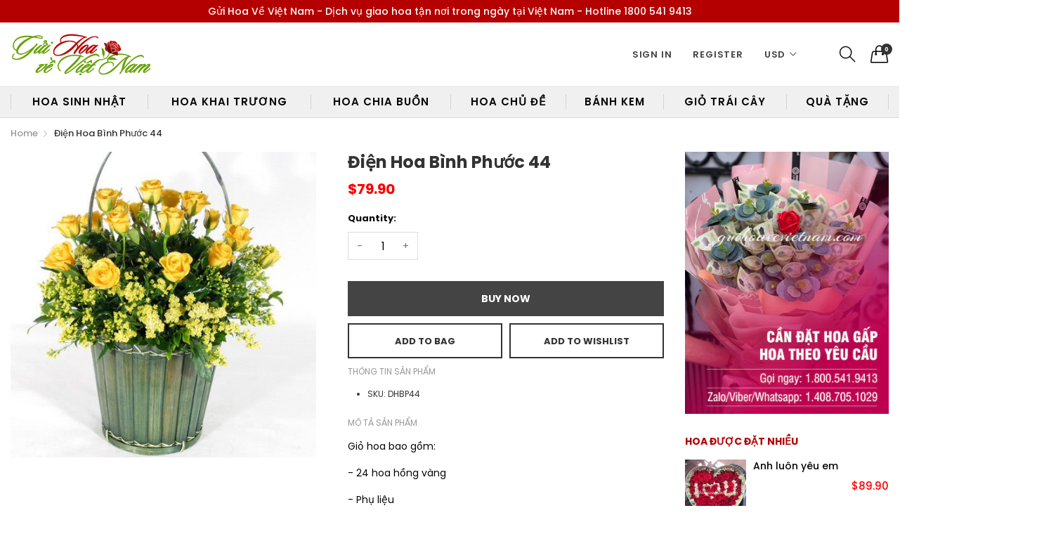

--- FILE ---
content_type: text/html; charset=utf-8
request_url: https://guihoavevietnam.com/products/dien-hoa-binh-phuoc-44
body_size: 26863
content:
<!doctype html>
  <!--[if IE 9]> <html class="ie9 no-js" lang="en" dir=""> <![endif]-->
  <!--[if (gt IE 9)|!(IE)]><!--> <html class="no-js" lang="en" dir="ltr"> <!--<![endif]-->
  <head>
  

    <meta name="google-site-verification" content="ClOQHhG8LP6NlD1V0VrJmqWdUY0kwD05f_Pq3uqybe0" />
  <!-- Google tag (gtag.js) -->
<script async src="https://www.googletagmanager.com/gtag/js?id=AW-17059916308">
</script>
<script>
  window.dataLayer = window.dataLayer || [];
  function gtag(){dataLayer.push(arguments);}
  gtag('js', new Date());

  gtag('config', 'AW-17059916308');
</script>
    <!-- Event snippet for Lượt mua hàng conversion page -->
<script>
  gtag('event', 'conversion', {
      'send_to': 'AW-17059916308/5mZPCMDtxsMaEJTU5sY_',
      'value': 1.0,
      'currency': 'USD',
      'transaction_id': ''
  });
</script>

    <base href="https://guihoavevietnam.com" />
    <meta charset="utf-8">
    <meta http-equiv="X-UA-Compatible" content="IE=edge,chrome=1">
    <meta name="viewport" content="user-scalable=no,width=device-width,minimum-scale=1,initial-scale=1,maximum-scale=1">
    <meta name="theme-color" content="#7796A8">
    <link rel="canonical" href="https://guihoavevietnam.com/products/dien-hoa-binh-phuoc-44"><link rel="amphtml" href="https://guihoavevietnam.com/products/dien-hoa-binh-phuoc-44?view=amp"><link rel="shortcut icon" href="//guihoavevietnam.com/cdn/shop/files/guihoavevietnam-favicon_32x32.png?v=1613532295" type="image/png"><title>Điện Hoa Bình Phước 44 - Gửi Hoa Về Việt Nam</title>

    
      <meta name="description" content="Buy Điện Hoa Bình Phước 44 for only at Gửi Hoa Về Việt Nam!">
    
<!-- /snippets/social-meta-tags.liquid --><meta property="og:site_name" content="Gửi Hoa Về Việt Nam">
<meta property="og:url" content="https://guihoavevietnam.com/products/dien-hoa-binh-phuoc-44">
<meta property="og:title" content="Điện Hoa Bình Phước 44">
<meta property="og:type" content="product">
<meta property="og:description" content="Buy Điện Hoa Bình Phước 44 for only at Gửi Hoa Về Việt Nam!"><meta property="og:price:amount" content="79.90">
  <meta property="og:price:currency" content="USD"><meta property="og:image" content="http://guihoavevietnam.com/cdn/shop/products/dien-hoa-binh-phuoc-44-257292_1200x1200.jpg?v=1745296540">
<meta property="og:image:secure_url" content="https://guihoavevietnam.com/cdn/shop/products/dien-hoa-binh-phuoc-44-257292_1200x1200.jpg?v=1745296540">
<meta name="twitter:site" content="@shopify"><meta name="twitter:card" content="summary_large_image">
<meta name="twitter:title" content="Điện Hoa Bình Phước 44">
<meta name="twitter:description" content="Buy Điện Hoa Bình Phước 44 for only at Gửi Hoa Về Việt Nam!">
<link href="https://fonts.googleapis.com/css?family=Poppins:300,300i,400,400i,500,500i,600,600i,700,700i" rel="stylesheet">
<link href="https://fonts.googleapis.com/css?family=Open+Sans:400,400i,600,600i,700,700i" rel="stylesheet"><link href="https://fonts.googleapis.com/css?family=Lora:400,400i,700,700i&amp;display=swap" rel="stylesheet">
<link href="https://fonts.googleapis.com/css?family=Poppins:300,300i,400,400i,500,500i,600,600i,700,700i" rel="stylesheet" media="all and (min-width: 801px)">
<link href="https://fonts.googleapis.com/css?family=Open+Sans:400,400i,600,600i,700,700i" rel="stylesheet" media="all and (min-width: 801px)"><link href="https://fonts.googleapis.com/css?family=Lora:400,400i,700,700i&amp;display=swap" rel="stylesheet" media="all and (min-width: 801px)">
<link href="//guihoavevietnam.com/cdn/shop/t/16/assets/style.scss.css?v=133588515360483301261703753642" rel="stylesheet" type="text/css" media="all" data-style-link/>
  <link href="//guihoavevietnam.com/cdn/shop/t/16/assets/style-tablet.scss.css?v=22120750505082477291703753642" rel="stylesheet" type="text/css" media="all and (min-width: 551px)" data-style-link/>
  <link href="//guihoavevietnam.com/cdn/shop/t/16/assets/style-desktop.scss.css?v=111219775595563681071598341425" rel="stylesheet" type="text/css" media="all and (min-width: 1261px)" data-style-link/>
  <link href="//guihoavevietnam.com/cdn/shop/t/16/assets/section-build.scss.css?v=50957909662671669271727583537" rel="stylesheet" type="text/css" media="all" data-style-link/>
  <link href="//guihoavevietnam.com/cdn/shop/t/16/assets/page-build.scss.css?v=179365340780335324481703753642" rel="stylesheet" type="text/css" media="all" data-style-link/>
    
    <link href="//guihoavevietnam.com/cdn/shop/t/16/assets/custom.scss.css?v=105997007003712207781598258438" rel="stylesheet" type="text/css" media="all" data-style-link-rtl/>
    
    <link href="//guihoavevietnam.com/cdn/shop/t/16/assets/settings-bar.scss.css?v=144097248579631599011703753586" rel="stylesheet" type="text/css" media="all" />
    
    <script src="//cdn.shopify.com/s/javascripts/currencies.js" defer="defer"></script>
    <script>
    var theme = {};
    theme.current_page = "product";
    theme.settings = {"color_primary":"#b10000","color_primary_hover":"#d11c00","color_primary_custom":"#f0777b","color_secondary":"#767676","color_secondary_hover":"#767676","color_success":"#42a400","color_success_hover":"#54d100","color_warning":"#ffae00","color_warning_hover":"#ffae00","color_alert":"#f82100","color_alert_hover":"#d11c00","color_light_gray":"#e6e6e6","color_medium_gray":"#a9a9aa","color_dark_gray":"#7f7f7f","color_page_bg":"#ffffff","color_page_link":"#060606","color_page_link_hover":"#d11c00","color_page_heading":"#060606","color_page_paragraph":"#060606","color_page_icon":"#060606","color_page_border":"#dcdcdc","color_desktop_page_bg":"#ffffff","color_desktop_page_link":"#060606","color_desktop_page_link_hover":"#d11c00","color_desktop_page_heading":"#b10000","color_desktop_page_paragraph":"#060606","color_desktop_page_icon":"#060606","color_header_bg":"#ffffff","color_header_color":"#060606","color_breadcrumb_desktop_bg":"#eaeaea","color_breadcrumb_desktop_color":"#060606","color_breadcrumb_desktop_hover_color":"#e51e25","color_footer_bg":"#f1f2f4","color_footer_color":"#060606","font_embed":"\u003clink href=\"https:\/\/fonts.googleapis.com\/css?family=Poppins:300,300i,400,400i,500,500i,600,600i,700,700i\" rel=\"stylesheet\"\u003e\n\u003clink href=\"https:\/\/fonts.googleapis.com\/css?family=Open+Sans:400,400i,600,600i,700,700i\" rel=\"stylesheet\"\u003e\u003clink href=\"https:\/\/fonts.googleapis.com\/css?family=Lora:400,400i,700,700i\u0026amp;display=swap\" rel=\"stylesheet\"\u003e","font_paragraph":"Roboto, 'Poppins', sans-serif;","font_title":"Roboto, 'Poppins', sans-serif;","font_desktop_embed":"\u003clink href=\"https:\/\/fonts.googleapis.com\/css?family=Poppins:300,300i,400,400i,500,500i,600,600i,700,700i\" rel=\"stylesheet\"\u003e\n\u003clink href=\"https:\/\/fonts.googleapis.com\/css?family=Open+Sans:400,400i,600,600i,700,700i\" rel=\"stylesheet\"\u003e\u003clink href=\"https:\/\/fonts.googleapis.com\/css?family=Lora:400,400i,700,700i\u0026amp;display=swap\" rel=\"stylesheet\"\u003e","font_desktop_paragraph":"Roboto, 'Poppins', sans-serif;","font_desktop_title":"Roboto, 'Poppins', sans-serif;","general_page_direction":"ltr","share_image":null,"general_sticky_header_menu":true,"general_button_to_top":true,"general_search_article":true,"general_ajax_cart_notification":"cart","general_compare_notification":true,"general_wishlist_notification":true,"dimension_mobile_height":35,"favicon":"\/\/guihoavevietnam.com\/cdn\/shop\/files\/guihoavevietnam-favicon.png?v=1613532295","mailing_list_active":false,"news_title":"NEWSLETTER","news_sub":"Subscribe and get notified at first on the latest\nupdate and offers!","news_input_title":"Email Address","news_input":"test@email.com","news_actiontext":"SEND","mailchimp_form_action":"#","news_prevent":"Don’t show again","news_time":"5","mailing_bg":null,"popup_left_enable":false,"popup_left_title":"Other customers are viewing","popup_left_collection":"","popup_left_limit":"5","popup_left_timeout":"8000","header_style":"3","currency_format":"money_format","supported_currencies":"USD EUR","default_currency":"USD","index_style":"1","index_bottom":false,"index_bottom1":false,"index_bottom2":false,"index_bottom3":false,"bkghome":null,"index_home10slideshow":false,"index_home12slideshow":false,"footer_style":"2","quickview_layout":"full","quickview_image_width":800,"quickview_image_height":1026,"show_earnpoints":true,"show_details":true,"detail_title":"Details","show_sku":true,"show_vendor":true,"show_type":true,"show_inventory":true,"show_description":true,"desc_title":"Description","show_customimage":true,"customimage":null,"show_share_buttons":true,"layout":"box","product_option":"Image:image | Color:color | Size:size | Dropdown:dropdown | Material:radio","product_color_mapping":"Red:#f44336 | Pink:#e91e63 | Purple:#9c27b0 | Deep purple:#673ab7 | Indigo:#3f51b5 | Blue:#2196f3 | Light blue:#03a9f4 | Cyan:#00bcd4 | Teal:#009688 | Green:#4caf50 | Light green:#8bc34a | Lime:#cddc39 | Yellow:#ffeb3b | Amber:#ffc107 | Orange:#ff9800 | Deep orange:#ff5722 | Brown:#795548 | Gray:#9e9e9e | Blue gray:#607d8b | Black:#000000 | White:#ffffff","product_upsell_active":true,"product_upsell_title":"Frequently bought together","product_upsell_collection":"","product_upsell_limit":"4","product_upsell_autoplay":true,"product_upsell_autoplay_speed":"5000","product_upsell_column":"3","product_upsell_row":2,"product_upsell_navigation":true,"product_upsell_pagination":true,"product_item_retina":true,"product_item_quick_view":false,"product_item_compare":false,"product_item_wishlist":true,"product_item_rating":false,"product_item_option":true,"coloravailable":true,"product_item_vendor":true,"product_freetext":true,"product_item_label":true,"product_item_label_sale":"-[percent]%","product_item_label_sale_color":"#ffffff","product_item_label_sale_bg":"#f0083a","product_item_label_new":"new","product_item_label_new_color":"#ffffff","product_item_label_new_bg":"#3d6deb","product_item_label_hot":"hot","product_item_label_hot_color":"#ffffff","product_item_label_hot_bg":"#73c400","cookies_active":false,"cookies_title":"This website uses cookies to ensure you get the best experience on our website.","action_text_1":"Learn more","action_text_1_link":"https:\/\/cookiesandyou.com","action_text_2":"GOT IT!","color_background":"#1c80fb","color_title":"#ffffff","social_behance_link":"","social_blogger_link":"","social_dribble_link":"","social_facebook_link":"https:\/\/facebook.com\/shopify","social_gplus_link":"https:\/\/google.com\/shopify","social_instagram_link":"http:\/\/instagram.com\/shopify","social_linkedin_link":"","social_pinterest_link":"https:\/\/pinterest.com\/shopify","social_snapchat_link":"","social_tumblr_link":"http:\/\/shopify.tumblr.com","social_twitter_link":"https:\/\/twitter.com\/shopify","social_vimeo_link":"http:\/\/instagram.com\/shopify","social_youtube_link":"https:\/\/www.youtube.com\/shopify","social_custom_1_logo":null,"social_custom_1_title":"","social_custom_1_link":"","social_custom_2_logo":null,"social_custom_2_title":"","social_custom_2_link":"","social_custom_3_logo":null,"social_custom_3_title":"","social_custom_3_link":"","social_custom_4_logo":null,"social_custom_4_title":"","social_custom_4_link":"","social_custom_5_logo":null,"social_custom_5_title":"","social_custom_5_link":"","share_facebook":true,"share_twitter":true,"share_pinterest":true,"checkout_header_image":null,"checkout_logo_image":"\/\/guihoavevietnam.com\/cdn\/shop\/files\/guihoavevietnam-newlogo-02_5083345a-a345-4db7-8688-d959e4edb4a7.png?v=1613532959","checkout_logo_position":"center","checkout_logo_size":"medium","checkout_body_background_image":null,"checkout_body_background_color":"#ffffff","checkout_input_background_color_mode":"white","checkout_sidebar_background_image":null,"checkout_sidebar_background_color":"#fafafa","checkout_heading_font":"-apple-system, BlinkMacSystemFont, 'Segoe UI', Roboto, Helvetica, Arial, sans-serif, 'Apple Color Emoji', 'Segoe UI Emoji', 'Segoe UI Symbol'","checkout_body_font":"-apple-system, BlinkMacSystemFont, 'Segoe UI', Roboto, Helvetica, Arial, sans-serif, 'Apple Color Emoji', 'Segoe UI Emoji', 'Segoe UI Symbol'","checkout_accent_color":"#ed145b","checkout_button_color":"#ed145b","checkout_error_color":"#e32c2b","product_upsell_space":30,"product_upsell_column_small":"1","product_upsell_column_medium":"2","product_upsell_column_large":"3","product_upsell_column_xlarge":"4","product_upsell_column_xxlarge":"4","product_upsell_column_xxxlarge":"4","color_header_desktop_bg":"#ffffff","color_header_desktop_color":"#060606","color_header_desktop_border":"#e5e5e5","color_top_nav_desktop_color":"#060606","color_top_nav_desktop_bg":"#ffffff","color_top_nav_desktop_border":"#e7e7e8","color_footer_desktop_bg":"#ffffff","color_footer_desktop_color":"#060606","color_footer_desktop_title_color":"#060606","section":"left-sidebar information-custom","darkmode":false,"product_item_description":false,"product_item_description_strcut":256,"area1":"1","area2":"2","area3":"3","font_paragraph_url":"","font_title_url":"","font_desktop_paragraph_url":"","font_desktop_title_url":"","general_loading_screen":true,"general_loading_screen_logo":"","general_loading_screen_bg":"#ffffff","general_animation_loader":true,"color_desktop_page_border":"#dcdcdc","general_ajax_cart_popup":true,"show_multiple_currencies":true,"currency_heading":"","product_option_color":"Red:red | Pink:pink | Purple:purple | Deep purple:deep-purple | Indigo:indigo | Blue:blue | Light blue:light-blue | Cyan:cyan | Teal:teal | Green:green | Light green:light-green | Lime:lime | Yellow:yellow | Amber:amber | Orange:orange | Deep orange:deep-orange | Brown:brown | Gray:gray | Blue gray:blue-gray | Black:black | White:white","color_page_box_heading":"#ffffff","color_page_box_paragraph":"#ffffff","color_desktop_page_box_heading":"#ffffff","color_desktop_page_box_paragraph":"#ffffff","color_icon":"#1a1a1a","color_border":"#cccccc","color_header_mobile_bg":"#ffffff","color_header_mobile_color":"#1a1a1a","color_footer_mobile_bg":"#f1f2f4","color_footer_mobile_color":"#313233","nav_linklist":"","nav_linklist_left":"","nav_linklist_right":"","nav_sticky":true,"menu_label_1":"","menu_label_2":"","mega1_title":"","mega1_col1_linklist":"","mega1_col2_linklist":"","mega1_col3_banner":"","mega2_title":"","mega2_col1_linklist":"","mega2_col2_linklist":"","mega2_col3_linklist":"","mega2_col4_banner":"","mega3_title":"","mega3_col1_linklist":"","mega3_col2_linklist":"","mega3_col3_linklist":"","mega3_col4_linklist":"","mega3_col5_banner":"","color_text":"#3d4246","color_body_text":"#788188","color_sale_text":"#7796A8","color_borders":"#e8e9eb","color_button":"#7796A8","color_button_text":"#fff","color_small_button":"#fff","color_small_button_text":"#3d4246","color_text_field":"#fff","color_text_field_text":"#000","color_image_overlay_text":"#fff","color_image_overlay":"#3d4246","image_overlay_opacity":25,"color_body_bg":"#fff","type_header_family":"Google_Work+Sans_600_sans","type_header_base_size":"26px","type_base_family":"Google_Work+Sans_400_sans","type_base_size":"16px","type_bold_product_titles":false,"customer_layout":"customer_area"};
    theme.moneyFormat = "${{amount}}";
    theme.strings = {
      addToCart: "Add to Bag",
      soldOut: "Sold out",
      unavailable: "Unavailable",
      showMore: "Show More",
      showLess: "Show Less",
      addressError: "Error looking up that address",
      addressNoResults: "No results for that address",
      addressQueryLimit: "You have exceeded the Google API usage limit. Consider upgrading to a \u003ca href=\"https:\/\/developers.google.com\/maps\/premium\/usage-limits\"\u003ePremium Plan\u003c\/a\u003e.",
      authError: "There was a problem authenticating your Google Maps account."
    };
    theme.currency = {
      currencyFormat: 'money_format',
      shopCurrency: 'USD',
      defaultCurrency: 'USD',
      moneyWithCurrencyFormat: "${{amount}} USD",
      moneyFormat: "${{amount}}"
    };
    document.documentElement.className = document.documentElement.className.replace('no-js', 'js');
    </script>
    <script>window.__webpack_public_path__ = "//guihoavevietnam.com/cdn/shop/t/16/assets/";</script>
    <script src="//guihoavevietnam.com/cdn/shop/t/16/assets/bundle-vendors.js?v=104589455950696057991598258383" defer="defer"></script>
    <script src="//guihoavevietnam.com/cdn/shop/t/16/assets/bundle.js?v=74407813984668687551598258385" defer="defer"></script>
    <!--[if (lte IE 9) ]><script src="//guihoavevietnam.com/cdn/shop/t/16/assets/match-media.min.js?v=22265819453975888031598258391" type="text/javascript"></script><![endif]--><!--[if (gt IE 9)|!(IE)]><!--><script src="//guihoavevietnam.com/cdn/shop/t/16/assets/lazysizes.js?v=174831369459615807681598258390" async="async"></script><!--<![endif]-->
    <!--[if lte IE 9]><script src="//guihoavevietnam.com/cdn/shop/t/16/assets/lazysizes.min.js?v=2397"></script><![endif]-->
    <script>window.performance && window.performance.mark && window.performance.mark('shopify.content_for_header.start');</script><meta id="shopify-digital-wallet" name="shopify-digital-wallet" content="/13429789/digital_wallets/dialog">
<meta name="shopify-checkout-api-token" content="da1901a5cccb187c2d33065a366c0244">
<link rel="alternate" type="application/json+oembed" href="https://guihoavevietnam.com/products/dien-hoa-binh-phuoc-44.oembed">
<script async="async" src="/checkouts/internal/preloads.js?locale=en-US"></script>
<script id="shopify-features" type="application/json">{"accessToken":"da1901a5cccb187c2d33065a366c0244","betas":["rich-media-storefront-analytics"],"domain":"guihoavevietnam.com","predictiveSearch":true,"shopId":13429789,"locale":"en"}</script>
<script>var Shopify = Shopify || {};
Shopify.shop = "guihoavevietnam.myshopify.com";
Shopify.locale = "en";
Shopify.currency = {"active":"USD","rate":"1.0"};
Shopify.country = "US";
Shopify.theme = {"name":"Guihoavevietnam-kaka-23.04.2025","id":82125160531,"schema_name":"Kala AllinOne","schema_version":"6.1","theme_store_id":null,"role":"main"};
Shopify.theme.handle = "null";
Shopify.theme.style = {"id":null,"handle":null};
Shopify.cdnHost = "guihoavevietnam.com/cdn";
Shopify.routes = Shopify.routes || {};
Shopify.routes.root = "/";</script>
<script type="module">!function(o){(o.Shopify=o.Shopify||{}).modules=!0}(window);</script>
<script>!function(o){function n(){var o=[];function n(){o.push(Array.prototype.slice.apply(arguments))}return n.q=o,n}var t=o.Shopify=o.Shopify||{};t.loadFeatures=n(),t.autoloadFeatures=n()}(window);</script>
<script id="shop-js-analytics" type="application/json">{"pageType":"product"}</script>
<script defer="defer" async type="module" src="//guihoavevietnam.com/cdn/shopifycloud/shop-js/modules/v2/client.init-shop-cart-sync_BT-GjEfc.en.esm.js"></script>
<script defer="defer" async type="module" src="//guihoavevietnam.com/cdn/shopifycloud/shop-js/modules/v2/chunk.common_D58fp_Oc.esm.js"></script>
<script defer="defer" async type="module" src="//guihoavevietnam.com/cdn/shopifycloud/shop-js/modules/v2/chunk.modal_xMitdFEc.esm.js"></script>
<script type="module">
  await import("//guihoavevietnam.com/cdn/shopifycloud/shop-js/modules/v2/client.init-shop-cart-sync_BT-GjEfc.en.esm.js");
await import("//guihoavevietnam.com/cdn/shopifycloud/shop-js/modules/v2/chunk.common_D58fp_Oc.esm.js");
await import("//guihoavevietnam.com/cdn/shopifycloud/shop-js/modules/v2/chunk.modal_xMitdFEc.esm.js");

  window.Shopify.SignInWithShop?.initShopCartSync?.({"fedCMEnabled":true,"windoidEnabled":true});

</script>
<script>(function() {
  var isLoaded = false;
  function asyncLoad() {
    if (isLoaded) return;
    isLoaded = true;
    var urls = ["https:\/\/cdn.recovermycart.com\/scripts\/keepcart\/CartJS.min.js?shop=guihoavevietnam.myshopify.com\u0026shop=guihoavevietnam.myshopify.com","https:\/\/cdn.hextom.com\/js\/freeshippingbar.js?shop=guihoavevietnam.myshopify.com"];
    for (var i = 0; i < urls.length; i++) {
      var s = document.createElement('script');
      s.type = 'text/javascript';
      s.async = true;
      s.src = urls[i];
      var x = document.getElementsByTagName('script')[0];
      x.parentNode.insertBefore(s, x);
    }
  };
  if(window.attachEvent) {
    window.attachEvent('onload', asyncLoad);
  } else {
    window.addEventListener('load', asyncLoad, false);
  }
})();</script>
<script id="__st">var __st={"a":13429789,"offset":-28800,"reqid":"5ddccaf2-a6c8-4925-b643-ca781795e510-1769142052","pageurl":"guihoavevietnam.com\/products\/dien-hoa-binh-phuoc-44","u":"636f8cfdde95","p":"product","rtyp":"product","rid":10206366867};</script>
<script>window.ShopifyPaypalV4VisibilityTracking = true;</script>
<script id="captcha-bootstrap">!function(){'use strict';const t='contact',e='account',n='new_comment',o=[[t,t],['blogs',n],['comments',n],[t,'customer']],c=[[e,'customer_login'],[e,'guest_login'],[e,'recover_customer_password'],[e,'create_customer']],r=t=>t.map((([t,e])=>`form[action*='/${t}']:not([data-nocaptcha='true']) input[name='form_type'][value='${e}']`)).join(','),a=t=>()=>t?[...document.querySelectorAll(t)].map((t=>t.form)):[];function s(){const t=[...o],e=r(t);return a(e)}const i='password',u='form_key',d=['recaptcha-v3-token','g-recaptcha-response','h-captcha-response',i],f=()=>{try{return window.sessionStorage}catch{return}},m='__shopify_v',_=t=>t.elements[u];function p(t,e,n=!1){try{const o=window.sessionStorage,c=JSON.parse(o.getItem(e)),{data:r}=function(t){const{data:e,action:n}=t;return t[m]||n?{data:e,action:n}:{data:t,action:n}}(c);for(const[e,n]of Object.entries(r))t.elements[e]&&(t.elements[e].value=n);n&&o.removeItem(e)}catch(o){console.error('form repopulation failed',{error:o})}}const l='form_type',E='cptcha';function T(t){t.dataset[E]=!0}const w=window,h=w.document,L='Shopify',v='ce_forms',y='captcha';let A=!1;((t,e)=>{const n=(g='f06e6c50-85a8-45c8-87d0-21a2b65856fe',I='https://cdn.shopify.com/shopifycloud/storefront-forms-hcaptcha/ce_storefront_forms_captcha_hcaptcha.v1.5.2.iife.js',D={infoText:'Protected by hCaptcha',privacyText:'Privacy',termsText:'Terms'},(t,e,n)=>{const o=w[L][v],c=o.bindForm;if(c)return c(t,g,e,D).then(n);var r;o.q.push([[t,g,e,D],n]),r=I,A||(h.body.append(Object.assign(h.createElement('script'),{id:'captcha-provider',async:!0,src:r})),A=!0)});var g,I,D;w[L]=w[L]||{},w[L][v]=w[L][v]||{},w[L][v].q=[],w[L][y]=w[L][y]||{},w[L][y].protect=function(t,e){n(t,void 0,e),T(t)},Object.freeze(w[L][y]),function(t,e,n,w,h,L){const[v,y,A,g]=function(t,e,n){const i=e?o:[],u=t?c:[],d=[...i,...u],f=r(d),m=r(i),_=r(d.filter((([t,e])=>n.includes(e))));return[a(f),a(m),a(_),s()]}(w,h,L),I=t=>{const e=t.target;return e instanceof HTMLFormElement?e:e&&e.form},D=t=>v().includes(t);t.addEventListener('submit',(t=>{const e=I(t);if(!e)return;const n=D(e)&&!e.dataset.hcaptchaBound&&!e.dataset.recaptchaBound,o=_(e),c=g().includes(e)&&(!o||!o.value);(n||c)&&t.preventDefault(),c&&!n&&(function(t){try{if(!f())return;!function(t){const e=f();if(!e)return;const n=_(t);if(!n)return;const o=n.value;o&&e.removeItem(o)}(t);const e=Array.from(Array(32),(()=>Math.random().toString(36)[2])).join('');!function(t,e){_(t)||t.append(Object.assign(document.createElement('input'),{type:'hidden',name:u})),t.elements[u].value=e}(t,e),function(t,e){const n=f();if(!n)return;const o=[...t.querySelectorAll(`input[type='${i}']`)].map((({name:t})=>t)),c=[...d,...o],r={};for(const[a,s]of new FormData(t).entries())c.includes(a)||(r[a]=s);n.setItem(e,JSON.stringify({[m]:1,action:t.action,data:r}))}(t,e)}catch(e){console.error('failed to persist form',e)}}(e),e.submit())}));const S=(t,e)=>{t&&!t.dataset[E]&&(n(t,e.some((e=>e===t))),T(t))};for(const o of['focusin','change'])t.addEventListener(o,(t=>{const e=I(t);D(e)&&S(e,y())}));const B=e.get('form_key'),M=e.get(l),P=B&&M;t.addEventListener('DOMContentLoaded',(()=>{const t=y();if(P)for(const e of t)e.elements[l].value===M&&p(e,B);[...new Set([...A(),...v().filter((t=>'true'===t.dataset.shopifyCaptcha))])].forEach((e=>S(e,t)))}))}(h,new URLSearchParams(w.location.search),n,t,e,['guest_login'])})(!0,!0)}();</script>
<script integrity="sha256-4kQ18oKyAcykRKYeNunJcIwy7WH5gtpwJnB7kiuLZ1E=" data-source-attribution="shopify.loadfeatures" defer="defer" src="//guihoavevietnam.com/cdn/shopifycloud/storefront/assets/storefront/load_feature-a0a9edcb.js" crossorigin="anonymous"></script>
<script data-source-attribution="shopify.dynamic_checkout.dynamic.init">var Shopify=Shopify||{};Shopify.PaymentButton=Shopify.PaymentButton||{isStorefrontPortableWallets:!0,init:function(){window.Shopify.PaymentButton.init=function(){};var t=document.createElement("script");t.src="https://guihoavevietnam.com/cdn/shopifycloud/portable-wallets/latest/portable-wallets.en.js",t.type="module",document.head.appendChild(t)}};
</script>
<script data-source-attribution="shopify.dynamic_checkout.buyer_consent">
  function portableWalletsHideBuyerConsent(e){var t=document.getElementById("shopify-buyer-consent"),n=document.getElementById("shopify-subscription-policy-button");t&&n&&(t.classList.add("hidden"),t.setAttribute("aria-hidden","true"),n.removeEventListener("click",e))}function portableWalletsShowBuyerConsent(e){var t=document.getElementById("shopify-buyer-consent"),n=document.getElementById("shopify-subscription-policy-button");t&&n&&(t.classList.remove("hidden"),t.removeAttribute("aria-hidden"),n.addEventListener("click",e))}window.Shopify?.PaymentButton&&(window.Shopify.PaymentButton.hideBuyerConsent=portableWalletsHideBuyerConsent,window.Shopify.PaymentButton.showBuyerConsent=portableWalletsShowBuyerConsent);
</script>
<script data-source-attribution="shopify.dynamic_checkout.cart.bootstrap">document.addEventListener("DOMContentLoaded",(function(){function t(){return document.querySelector("shopify-accelerated-checkout-cart, shopify-accelerated-checkout")}if(t())Shopify.PaymentButton.init();else{new MutationObserver((function(e,n){t()&&(Shopify.PaymentButton.init(),n.disconnect())})).observe(document.body,{childList:!0,subtree:!0})}}));
</script>
<link id="shopify-accelerated-checkout-styles" rel="stylesheet" media="screen" href="https://guihoavevietnam.com/cdn/shopifycloud/portable-wallets/latest/accelerated-checkout-backwards-compat.css" crossorigin="anonymous">
<style id="shopify-accelerated-checkout-cart">
        #shopify-buyer-consent {
  margin-top: 1em;
  display: inline-block;
  width: 100%;
}

#shopify-buyer-consent.hidden {
  display: none;
}

#shopify-subscription-policy-button {
  background: none;
  border: none;
  padding: 0;
  text-decoration: underline;
  font-size: inherit;
  cursor: pointer;
}

#shopify-subscription-policy-button::before {
  box-shadow: none;
}

      </style>

<script>window.performance && window.performance.mark && window.performance.mark('shopify.content_for_header.end');</script>
  <!-- SEO-Booster-GSC --> 
<meta name="google-site-verification" content="w_R17gCJUEoywp4wfxH9m2V58HwHX2Lq1hcwNwiiSSA" /> <!-- END-SEO-Booster-GSC -->
<!-- SEO-Booster-GA --> 
<!-- Global site tag (gtag.js) - Google Analytics --> <script async src="https://www.googletagmanager.com/gtag/js?id=UA-168011809-1"></script> <script>   window.dataLayer = window.dataLayer || [];   function gtag(){dataLayer.push(arguments);}   gtag('js', new Date());    gtag('config', 'UA-168011809-1'); </script> <!-- END-SEO-Booster-GA -->

 

<script>window.__pagefly_analytics_settings__ = {"acceptTracking":false};</script>
 <link href="https://monorail-edge.shopifysvc.com" rel="dns-prefetch">
<script>(function(){if ("sendBeacon" in navigator && "performance" in window) {try {var session_token_from_headers = performance.getEntriesByType('navigation')[0].serverTiming.find(x => x.name == '_s').description;} catch {var session_token_from_headers = undefined;}var session_cookie_matches = document.cookie.match(/_shopify_s=([^;]*)/);var session_token_from_cookie = session_cookie_matches && session_cookie_matches.length === 2 ? session_cookie_matches[1] : "";var session_token = session_token_from_headers || session_token_from_cookie || "";function handle_abandonment_event(e) {var entries = performance.getEntries().filter(function(entry) {return /monorail-edge.shopifysvc.com/.test(entry.name);});if (!window.abandonment_tracked && entries.length === 0) {window.abandonment_tracked = true;var currentMs = Date.now();var navigation_start = performance.timing.navigationStart;var payload = {shop_id: 13429789,url: window.location.href,navigation_start,duration: currentMs - navigation_start,session_token,page_type: "product"};window.navigator.sendBeacon("https://monorail-edge.shopifysvc.com/v1/produce", JSON.stringify({schema_id: "online_store_buyer_site_abandonment/1.1",payload: payload,metadata: {event_created_at_ms: currentMs,event_sent_at_ms: currentMs}}));}}window.addEventListener('pagehide', handle_abandonment_event);}}());</script>
<script id="web-pixels-manager-setup">(function e(e,d,r,n,o){if(void 0===o&&(o={}),!Boolean(null===(a=null===(i=window.Shopify)||void 0===i?void 0:i.analytics)||void 0===a?void 0:a.replayQueue)){var i,a;window.Shopify=window.Shopify||{};var t=window.Shopify;t.analytics=t.analytics||{};var s=t.analytics;s.replayQueue=[],s.publish=function(e,d,r){return s.replayQueue.push([e,d,r]),!0};try{self.performance.mark("wpm:start")}catch(e){}var l=function(){var e={modern:/Edge?\/(1{2}[4-9]|1[2-9]\d|[2-9]\d{2}|\d{4,})\.\d+(\.\d+|)|Firefox\/(1{2}[4-9]|1[2-9]\d|[2-9]\d{2}|\d{4,})\.\d+(\.\d+|)|Chrom(ium|e)\/(9{2}|\d{3,})\.\d+(\.\d+|)|(Maci|X1{2}).+ Version\/(15\.\d+|(1[6-9]|[2-9]\d|\d{3,})\.\d+)([,.]\d+|)( \(\w+\)|)( Mobile\/\w+|) Safari\/|Chrome.+OPR\/(9{2}|\d{3,})\.\d+\.\d+|(CPU[ +]OS|iPhone[ +]OS|CPU[ +]iPhone|CPU IPhone OS|CPU iPad OS)[ +]+(15[._]\d+|(1[6-9]|[2-9]\d|\d{3,})[._]\d+)([._]\d+|)|Android:?[ /-](13[3-9]|1[4-9]\d|[2-9]\d{2}|\d{4,})(\.\d+|)(\.\d+|)|Android.+Firefox\/(13[5-9]|1[4-9]\d|[2-9]\d{2}|\d{4,})\.\d+(\.\d+|)|Android.+Chrom(ium|e)\/(13[3-9]|1[4-9]\d|[2-9]\d{2}|\d{4,})\.\d+(\.\d+|)|SamsungBrowser\/([2-9]\d|\d{3,})\.\d+/,legacy:/Edge?\/(1[6-9]|[2-9]\d|\d{3,})\.\d+(\.\d+|)|Firefox\/(5[4-9]|[6-9]\d|\d{3,})\.\d+(\.\d+|)|Chrom(ium|e)\/(5[1-9]|[6-9]\d|\d{3,})\.\d+(\.\d+|)([\d.]+$|.*Safari\/(?![\d.]+ Edge\/[\d.]+$))|(Maci|X1{2}).+ Version\/(10\.\d+|(1[1-9]|[2-9]\d|\d{3,})\.\d+)([,.]\d+|)( \(\w+\)|)( Mobile\/\w+|) Safari\/|Chrome.+OPR\/(3[89]|[4-9]\d|\d{3,})\.\d+\.\d+|(CPU[ +]OS|iPhone[ +]OS|CPU[ +]iPhone|CPU IPhone OS|CPU iPad OS)[ +]+(10[._]\d+|(1[1-9]|[2-9]\d|\d{3,})[._]\d+)([._]\d+|)|Android:?[ /-](13[3-9]|1[4-9]\d|[2-9]\d{2}|\d{4,})(\.\d+|)(\.\d+|)|Mobile Safari.+OPR\/([89]\d|\d{3,})\.\d+\.\d+|Android.+Firefox\/(13[5-9]|1[4-9]\d|[2-9]\d{2}|\d{4,})\.\d+(\.\d+|)|Android.+Chrom(ium|e)\/(13[3-9]|1[4-9]\d|[2-9]\d{2}|\d{4,})\.\d+(\.\d+|)|Android.+(UC? ?Browser|UCWEB|U3)[ /]?(15\.([5-9]|\d{2,})|(1[6-9]|[2-9]\d|\d{3,})\.\d+)\.\d+|SamsungBrowser\/(5\.\d+|([6-9]|\d{2,})\.\d+)|Android.+MQ{2}Browser\/(14(\.(9|\d{2,})|)|(1[5-9]|[2-9]\d|\d{3,})(\.\d+|))(\.\d+|)|K[Aa][Ii]OS\/(3\.\d+|([4-9]|\d{2,})\.\d+)(\.\d+|)/},d=e.modern,r=e.legacy,n=navigator.userAgent;return n.match(d)?"modern":n.match(r)?"legacy":"unknown"}(),u="modern"===l?"modern":"legacy",c=(null!=n?n:{modern:"",legacy:""})[u],f=function(e){return[e.baseUrl,"/wpm","/b",e.hashVersion,"modern"===e.buildTarget?"m":"l",".js"].join("")}({baseUrl:d,hashVersion:r,buildTarget:u}),m=function(e){var d=e.version,r=e.bundleTarget,n=e.surface,o=e.pageUrl,i=e.monorailEndpoint;return{emit:function(e){var a=e.status,t=e.errorMsg,s=(new Date).getTime(),l=JSON.stringify({metadata:{event_sent_at_ms:s},events:[{schema_id:"web_pixels_manager_load/3.1",payload:{version:d,bundle_target:r,page_url:o,status:a,surface:n,error_msg:t},metadata:{event_created_at_ms:s}}]});if(!i)return console&&console.warn&&console.warn("[Web Pixels Manager] No Monorail endpoint provided, skipping logging."),!1;try{return self.navigator.sendBeacon.bind(self.navigator)(i,l)}catch(e){}var u=new XMLHttpRequest;try{return u.open("POST",i,!0),u.setRequestHeader("Content-Type","text/plain"),u.send(l),!0}catch(e){return console&&console.warn&&console.warn("[Web Pixels Manager] Got an unhandled error while logging to Monorail."),!1}}}}({version:r,bundleTarget:l,surface:e.surface,pageUrl:self.location.href,monorailEndpoint:e.monorailEndpoint});try{o.browserTarget=l,function(e){var d=e.src,r=e.async,n=void 0===r||r,o=e.onload,i=e.onerror,a=e.sri,t=e.scriptDataAttributes,s=void 0===t?{}:t,l=document.createElement("script"),u=document.querySelector("head"),c=document.querySelector("body");if(l.async=n,l.src=d,a&&(l.integrity=a,l.crossOrigin="anonymous"),s)for(var f in s)if(Object.prototype.hasOwnProperty.call(s,f))try{l.dataset[f]=s[f]}catch(e){}if(o&&l.addEventListener("load",o),i&&l.addEventListener("error",i),u)u.appendChild(l);else{if(!c)throw new Error("Did not find a head or body element to append the script");c.appendChild(l)}}({src:f,async:!0,onload:function(){if(!function(){var e,d;return Boolean(null===(d=null===(e=window.Shopify)||void 0===e?void 0:e.analytics)||void 0===d?void 0:d.initialized)}()){var d=window.webPixelsManager.init(e)||void 0;if(d){var r=window.Shopify.analytics;r.replayQueue.forEach((function(e){var r=e[0],n=e[1],o=e[2];d.publishCustomEvent(r,n,o)})),r.replayQueue=[],r.publish=d.publishCustomEvent,r.visitor=d.visitor,r.initialized=!0}}},onerror:function(){return m.emit({status:"failed",errorMsg:"".concat(f," has failed to load")})},sri:function(e){var d=/^sha384-[A-Za-z0-9+/=]+$/;return"string"==typeof e&&d.test(e)}(c)?c:"",scriptDataAttributes:o}),m.emit({status:"loading"})}catch(e){m.emit({status:"failed",errorMsg:(null==e?void 0:e.message)||"Unknown error"})}}})({shopId: 13429789,storefrontBaseUrl: "https://guihoavevietnam.com",extensionsBaseUrl: "https://extensions.shopifycdn.com/cdn/shopifycloud/web-pixels-manager",monorailEndpoint: "https://monorail-edge.shopifysvc.com/unstable/produce_batch",surface: "storefront-renderer",enabledBetaFlags: ["2dca8a86"],webPixelsConfigList: [{"id":"1009221814","configuration":"{\"config\":\"{\\\"google_tag_ids\\\":[\\\"G-MQWWJ6QDB7\\\"],\\\"target_country\\\":\\\"ZZ\\\",\\\"gtag_events\\\":[{\\\"type\\\":\\\"begin_checkout\\\",\\\"action_label\\\":\\\"G-MQWWJ6QDB7\\\"},{\\\"type\\\":\\\"search\\\",\\\"action_label\\\":\\\"G-MQWWJ6QDB7\\\"},{\\\"type\\\":\\\"view_item\\\",\\\"action_label\\\":\\\"G-MQWWJ6QDB7\\\"},{\\\"type\\\":\\\"purchase\\\",\\\"action_label\\\":\\\"G-MQWWJ6QDB7\\\"},{\\\"type\\\":\\\"page_view\\\",\\\"action_label\\\":\\\"G-MQWWJ6QDB7\\\"},{\\\"type\\\":\\\"add_payment_info\\\",\\\"action_label\\\":\\\"G-MQWWJ6QDB7\\\"},{\\\"type\\\":\\\"add_to_cart\\\",\\\"action_label\\\":\\\"G-MQWWJ6QDB7\\\"}],\\\"enable_monitoring_mode\\\":false}\"}","eventPayloadVersion":"v1","runtimeContext":"OPEN","scriptVersion":"b2a88bafab3e21179ed38636efcd8a93","type":"APP","apiClientId":1780363,"privacyPurposes":[],"dataSharingAdjustments":{"protectedCustomerApprovalScopes":["read_customer_address","read_customer_email","read_customer_name","read_customer_personal_data","read_customer_phone"]}},{"id":"89784502","eventPayloadVersion":"v1","runtimeContext":"LAX","scriptVersion":"1","type":"CUSTOM","privacyPurposes":["ANALYTICS"],"name":"Google Analytics tag (migrated)"},{"id":"shopify-app-pixel","configuration":"{}","eventPayloadVersion":"v1","runtimeContext":"STRICT","scriptVersion":"0450","apiClientId":"shopify-pixel","type":"APP","privacyPurposes":["ANALYTICS","MARKETING"]},{"id":"shopify-custom-pixel","eventPayloadVersion":"v1","runtimeContext":"LAX","scriptVersion":"0450","apiClientId":"shopify-pixel","type":"CUSTOM","privacyPurposes":["ANALYTICS","MARKETING"]}],isMerchantRequest: false,initData: {"shop":{"name":"Gửi Hoa Về Việt Nam","paymentSettings":{"currencyCode":"USD"},"myshopifyDomain":"guihoavevietnam.myshopify.com","countryCode":"US","storefrontUrl":"https:\/\/guihoavevietnam.com"},"customer":null,"cart":null,"checkout":null,"productVariants":[{"price":{"amount":79.9,"currencyCode":"USD"},"product":{"title":"Điện Hoa Bình Phước 44","vendor":"Gửi Hoa Về Việt Nam","id":"10206366867","untranslatedTitle":"Điện Hoa Bình Phước 44","url":"\/products\/dien-hoa-binh-phuoc-44","type":""},"id":"41429330771","image":{"src":"\/\/guihoavevietnam.com\/cdn\/shop\/products\/dien-hoa-binh-phuoc-44-257292.jpg?v=1745296540"},"sku":"DHBP44","title":"Default Title","untranslatedTitle":"Default Title"}],"purchasingCompany":null},},"https://guihoavevietnam.com/cdn","fcfee988w5aeb613cpc8e4bc33m6693e112",{"modern":"","legacy":""},{"shopId":"13429789","storefrontBaseUrl":"https:\/\/guihoavevietnam.com","extensionBaseUrl":"https:\/\/extensions.shopifycdn.com\/cdn\/shopifycloud\/web-pixels-manager","surface":"storefront-renderer","enabledBetaFlags":"[\"2dca8a86\"]","isMerchantRequest":"false","hashVersion":"fcfee988w5aeb613cpc8e4bc33m6693e112","publish":"custom","events":"[[\"page_viewed\",{}],[\"product_viewed\",{\"productVariant\":{\"price\":{\"amount\":79.9,\"currencyCode\":\"USD\"},\"product\":{\"title\":\"Điện Hoa Bình Phước 44\",\"vendor\":\"Gửi Hoa Về Việt Nam\",\"id\":\"10206366867\",\"untranslatedTitle\":\"Điện Hoa Bình Phước 44\",\"url\":\"\/products\/dien-hoa-binh-phuoc-44\",\"type\":\"\"},\"id\":\"41429330771\",\"image\":{\"src\":\"\/\/guihoavevietnam.com\/cdn\/shop\/products\/dien-hoa-binh-phuoc-44-257292.jpg?v=1745296540\"},\"sku\":\"DHBP44\",\"title\":\"Default Title\",\"untranslatedTitle\":\"Default Title\"}}]]"});</script><script>
  window.ShopifyAnalytics = window.ShopifyAnalytics || {};
  window.ShopifyAnalytics.meta = window.ShopifyAnalytics.meta || {};
  window.ShopifyAnalytics.meta.currency = 'USD';
  var meta = {"product":{"id":10206366867,"gid":"gid:\/\/shopify\/Product\/10206366867","vendor":"Gửi Hoa Về Việt Nam","type":"","handle":"dien-hoa-binh-phuoc-44","variants":[{"id":41429330771,"price":7990,"name":"Điện Hoa Bình Phước 44","public_title":null,"sku":"DHBP44"}],"remote":false},"page":{"pageType":"product","resourceType":"product","resourceId":10206366867,"requestId":"5ddccaf2-a6c8-4925-b643-ca781795e510-1769142052"}};
  for (var attr in meta) {
    window.ShopifyAnalytics.meta[attr] = meta[attr];
  }
</script>
<script class="analytics">
  (function () {
    var customDocumentWrite = function(content) {
      var jquery = null;

      if (window.jQuery) {
        jquery = window.jQuery;
      } else if (window.Checkout && window.Checkout.$) {
        jquery = window.Checkout.$;
      }

      if (jquery) {
        jquery('body').append(content);
      }
    };

    var hasLoggedConversion = function(token) {
      if (token) {
        return document.cookie.indexOf('loggedConversion=' + token) !== -1;
      }
      return false;
    }

    var setCookieIfConversion = function(token) {
      if (token) {
        var twoMonthsFromNow = new Date(Date.now());
        twoMonthsFromNow.setMonth(twoMonthsFromNow.getMonth() + 2);

        document.cookie = 'loggedConversion=' + token + '; expires=' + twoMonthsFromNow;
      }
    }

    var trekkie = window.ShopifyAnalytics.lib = window.trekkie = window.trekkie || [];
    if (trekkie.integrations) {
      return;
    }
    trekkie.methods = [
      'identify',
      'page',
      'ready',
      'track',
      'trackForm',
      'trackLink'
    ];
    trekkie.factory = function(method) {
      return function() {
        var args = Array.prototype.slice.call(arguments);
        args.unshift(method);
        trekkie.push(args);
        return trekkie;
      };
    };
    for (var i = 0; i < trekkie.methods.length; i++) {
      var key = trekkie.methods[i];
      trekkie[key] = trekkie.factory(key);
    }
    trekkie.load = function(config) {
      trekkie.config = config || {};
      trekkie.config.initialDocumentCookie = document.cookie;
      var first = document.getElementsByTagName('script')[0];
      var script = document.createElement('script');
      script.type = 'text/javascript';
      script.onerror = function(e) {
        var scriptFallback = document.createElement('script');
        scriptFallback.type = 'text/javascript';
        scriptFallback.onerror = function(error) {
                var Monorail = {
      produce: function produce(monorailDomain, schemaId, payload) {
        var currentMs = new Date().getTime();
        var event = {
          schema_id: schemaId,
          payload: payload,
          metadata: {
            event_created_at_ms: currentMs,
            event_sent_at_ms: currentMs
          }
        };
        return Monorail.sendRequest("https://" + monorailDomain + "/v1/produce", JSON.stringify(event));
      },
      sendRequest: function sendRequest(endpointUrl, payload) {
        // Try the sendBeacon API
        if (window && window.navigator && typeof window.navigator.sendBeacon === 'function' && typeof window.Blob === 'function' && !Monorail.isIos12()) {
          var blobData = new window.Blob([payload], {
            type: 'text/plain'
          });

          if (window.navigator.sendBeacon(endpointUrl, blobData)) {
            return true;
          } // sendBeacon was not successful

        } // XHR beacon

        var xhr = new XMLHttpRequest();

        try {
          xhr.open('POST', endpointUrl);
          xhr.setRequestHeader('Content-Type', 'text/plain');
          xhr.send(payload);
        } catch (e) {
          console.log(e);
        }

        return false;
      },
      isIos12: function isIos12() {
        return window.navigator.userAgent.lastIndexOf('iPhone; CPU iPhone OS 12_') !== -1 || window.navigator.userAgent.lastIndexOf('iPad; CPU OS 12_') !== -1;
      }
    };
    Monorail.produce('monorail-edge.shopifysvc.com',
      'trekkie_storefront_load_errors/1.1',
      {shop_id: 13429789,
      theme_id: 82125160531,
      app_name: "storefront",
      context_url: window.location.href,
      source_url: "//guihoavevietnam.com/cdn/s/trekkie.storefront.8d95595f799fbf7e1d32231b9a28fd43b70c67d3.min.js"});

        };
        scriptFallback.async = true;
        scriptFallback.src = '//guihoavevietnam.com/cdn/s/trekkie.storefront.8d95595f799fbf7e1d32231b9a28fd43b70c67d3.min.js';
        first.parentNode.insertBefore(scriptFallback, first);
      };
      script.async = true;
      script.src = '//guihoavevietnam.com/cdn/s/trekkie.storefront.8d95595f799fbf7e1d32231b9a28fd43b70c67d3.min.js';
      first.parentNode.insertBefore(script, first);
    };
    trekkie.load(
      {"Trekkie":{"appName":"storefront","development":false,"defaultAttributes":{"shopId":13429789,"isMerchantRequest":null,"themeId":82125160531,"themeCityHash":"1123014722643930155","contentLanguage":"en","currency":"USD","eventMetadataId":"a45e8715-2087-4cdb-bb04-8c68dd386e5c"},"isServerSideCookieWritingEnabled":true,"monorailRegion":"shop_domain","enabledBetaFlags":["65f19447"]},"Session Attribution":{},"S2S":{"facebookCapiEnabled":false,"source":"trekkie-storefront-renderer","apiClientId":580111}}
    );

    var loaded = false;
    trekkie.ready(function() {
      if (loaded) return;
      loaded = true;

      window.ShopifyAnalytics.lib = window.trekkie;

      var originalDocumentWrite = document.write;
      document.write = customDocumentWrite;
      try { window.ShopifyAnalytics.merchantGoogleAnalytics.call(this); } catch(error) {};
      document.write = originalDocumentWrite;

      window.ShopifyAnalytics.lib.page(null,{"pageType":"product","resourceType":"product","resourceId":10206366867,"requestId":"5ddccaf2-a6c8-4925-b643-ca781795e510-1769142052","shopifyEmitted":true});

      var match = window.location.pathname.match(/checkouts\/(.+)\/(thank_you|post_purchase)/)
      var token = match? match[1]: undefined;
      if (!hasLoggedConversion(token)) {
        setCookieIfConversion(token);
        window.ShopifyAnalytics.lib.track("Viewed Product",{"currency":"USD","variantId":41429330771,"productId":10206366867,"productGid":"gid:\/\/shopify\/Product\/10206366867","name":"Điện Hoa Bình Phước 44","price":"79.90","sku":"DHBP44","brand":"Gửi Hoa Về Việt Nam","variant":null,"category":"","nonInteraction":true,"remote":false},undefined,undefined,{"shopifyEmitted":true});
      window.ShopifyAnalytics.lib.track("monorail:\/\/trekkie_storefront_viewed_product\/1.1",{"currency":"USD","variantId":41429330771,"productId":10206366867,"productGid":"gid:\/\/shopify\/Product\/10206366867","name":"Điện Hoa Bình Phước 44","price":"79.90","sku":"DHBP44","brand":"Gửi Hoa Về Việt Nam","variant":null,"category":"","nonInteraction":true,"remote":false,"referer":"https:\/\/guihoavevietnam.com\/products\/dien-hoa-binh-phuoc-44"});
      }
    });


        var eventsListenerScript = document.createElement('script');
        eventsListenerScript.async = true;
        eventsListenerScript.src = "//guihoavevietnam.com/cdn/shopifycloud/storefront/assets/shop_events_listener-3da45d37.js";
        document.getElementsByTagName('head')[0].appendChild(eventsListenerScript);

})();</script>
  <script>
  if (!window.ga || (window.ga && typeof window.ga !== 'function')) {
    window.ga = function ga() {
      (window.ga.q = window.ga.q || []).push(arguments);
      if (window.Shopify && window.Shopify.analytics && typeof window.Shopify.analytics.publish === 'function') {
        window.Shopify.analytics.publish("ga_stub_called", {}, {sendTo: "google_osp_migration"});
      }
      console.error("Shopify's Google Analytics stub called with:", Array.from(arguments), "\nSee https://help.shopify.com/manual/promoting-marketing/pixels/pixel-migration#google for more information.");
    };
    if (window.Shopify && window.Shopify.analytics && typeof window.Shopify.analytics.publish === 'function') {
      window.Shopify.analytics.publish("ga_stub_initialized", {}, {sendTo: "google_osp_migration"});
    }
  }
</script>
<script
  defer
  src="https://guihoavevietnam.com/cdn/shopifycloud/perf-kit/shopify-perf-kit-3.0.4.min.js"
  data-application="storefront-renderer"
  data-shop-id="13429789"
  data-render-region="gcp-us-central1"
  data-page-type="product"
  data-theme-instance-id="82125160531"
  data-theme-name="Kala AllinOne"
  data-theme-version="6.1"
  data-monorail-region="shop_domain"
  data-resource-timing-sampling-rate="10"
  data-shs="true"
  data-shs-beacon="true"
  data-shs-export-with-fetch="true"
  data-shs-logs-sample-rate="1"
  data-shs-beacon-endpoint="https://guihoavevietnam.com/api/collect"
></script>
</head> 
  <body class="evallinone v6.1.9 headertop template-product suffix- suffix-box"data-product-container-fix>
    
      <div class="bkghomepage" >
        
          <header class="layout-header header-style3">
  
      
            
                <div id="shopify-section-theme-header3" class="shopify-section"><!-- /snippets/theme-header.liquid -->
<div class="header-wrap width-100" data-header-wrap><div class="welcome-header-message">
    Gửi Hoa Về Việt Nam - Dịch vụ giao hoa tận nơi trong ngày tại Việt Nam - Hotline 1800 541 9413
  </div><div class="header hide-for-large" data-header data-header-base>
    <div class="header-container" data-header-content-mobile><!-- /snippets/theme-header-mobile-product.liquid -->
<div class="grid-x align-middle">
  <div class="cell auto">
    <div class="flex-container align-middle" data-header-left>
        <a class="header-button-back display-inline-block" data-header-back>
          <svg class="svg-icon">
            <use xlink:href="#icon-arrow-left" />
          </svg>
        </a>
        <a class="header-icon-search display-inline-block" data-toggle="search-box"><em class="sli sli-magnifier"></em></a>
        <div class="mobile-header-user-nav mobile-header-compare" data-compare-link-block>
          <a href="/pages/compare" class="display-block">
            <em class="sli sli-refresh">
              <span class="header-counter-pill" data-compare-count></span>
            </em>
          </a>
        </div>
    </div>
  </div>
  <div class="cell shrink header-content flex-container flex-dir-column align-center-middle">
    <div data-header-default>
      <h2 class="product-header-title">Điện Hoa Bình Phước 44</h2>
    </div>
  </div>
  <div class="cell auto">
    <div class="flex-container align-right cell-custom-header" data-header-right>
      <div class="mobile-header-user-nav mobile-header-wishlist" data-wishlist-link-block>
        <a href="/pages/wish-list" class="display-block">
          <em class="sli sli-heart">
            <span class="header-counter-pill" data-wishlist-count></span>
          </em>
        </a>
      </div>
      <div class="mini-cart mobile-header-user-nav display-inline-block">
        <a class="display-block" data-toggle="mini-cart-info">
          <em class="mini-cart-icon sli sli-handbag">
            <span class="header-counter-pill" data-cart-total>0</span>
          </em>
        </a>
      </div>
    </div>
  </div>
</div></div>
  </div>
</div>


<div class="desktop-header show-for-large" data-desktop-header-top="118" data-sticky='{"stickTo": "body", "stickyClass": "sticky", "responsive": {"800": {"disable": true}}}'>

  <div class="mainheader-area">
    <div class="grid-container">
      <div class="desktop-header-content">
        <div class="top-row grid-x grid-margin-x"> 
          <div class="cell small-12 medium-4 large-4 xlarge-4 xxlarge-4 xxxlarge-4">
            <div class="desktop-header-logo align-middle"><div itemscope itemtype="http://schema.org/Organization">
                  <a href="/" itemprop="url">
                    <img src="//guihoavevietnam.com/cdn/shop/files/gui-hoa-ve-viet-nam-logo.png?v=1703750434" alt="gui hoa ve viet nam logo" />
                  </a>
                </div></div>
          </div>

          <div class="cell small-12 medium-8 large-8 xlarge-8 xxlarge-8 xxxlarge-8">
            <div class="desktop-nav-list flex-container align-right">  
              
              <div class="desktop-header-user-nav desktop-header-account account-nonlogged account-login dropdown menu">
                <a class="icon-account display-block" data-toggle="account-box-desktop">Sign In</a>  
                <ul class="dropdown-pane no-bullet" id="account-box-desktop" data-dropdown data-hover="true" data-hover-pane="true">
                  <li class="not-login">
                    <div class="account-login"><form method="post" action="/account/login" id="customer_login_box" accept-charset="UTF-8" data-login-with-shop-sign-in="true"><input type="hidden" name="form_type" value="customer_login" /><input type="hidden" name="utf8" value="✓" /><input type="email" name="customer[email]" class="account-field " placeholder="Email" autocapitalize="off" autocomplete="email"><input type="password" value="" name="customer[password]" class="account-field " placeholder="Password" autocomplete="current-password"/><a href="/account/login#recover" class="account-login-recover">Forgot your password?</a><div class="sign-in_create-account">
                          <button type="submit" class="button account-login-submit">Sign In</button>
                          <!-- <div>NOT MEMBER? BECOME A MEMBER TODAY</div> -->
                          <a class="account-login-register" href="/account/register">Create account</a>
                      </div></form></div>
                  </li>
                </ul>
              </div>
              <div class="desktop-header-user-nav desktop-header-account account-nonlogged account-register">
                <a class="display-block" href="/account/register">Register</a>
              </div>            
              
              <div class="desktop-header-user-currency desktop-header-currency">
                <ul class="desktop-currency-dropdown collection-sort-desktop-dropdown no-bullet margin-0">
                  <li>
                    <span class="currency-dropdown-title pointer display-block" data-currency-dropdown-title>USD</span>
                    <ul class="desktop-currency-dropdown-content collection-sort-desktop-dropdown-panel no-bullet margin-0"><li class="currency-dropdown-item active" data-currency-dropdown="USD">USD</li><li class="currency-dropdown-item" data-currency-dropdown="EUR">EUR</li></ul>
                  </li>
                </ul>
                <select class="top-nav-currency-dropdown margin-0 hide" data-currency><option value="USD" selected="selected">USD</option><option value="EUR">EUR</option></select> 
              </div>
              <div class="desktop-header-user-language desktop-header-language">
              <!-- "snippets/gtranslate.liquid" was not rendered, the associated app was uninstalled --> 
              </div>
              <div class="desktop-header-user-nav desktop-header-search">
                <a class="icon-search display-block" data-searchicon><em class="sli sli-magnifier"></em></a>
                <div class="desktop-header-search-content" data-searchbox>
                  <form action="/search" method="get" role="search" data-ajax-search data-template="ajax-product-desktop"><div class="search-box-desktop-form">
                      <div class="input-group">
                        <input type="text" class="input-group-field control-input" name="q" value="" placeholder="Search products &amp; blogs ..." aria-label="Search products &amp; blogs ..." data-ajax-search-input />
                        <span class="input-group-button"><button type="submit" class="button clear"><em class="sli sli-magnifier"></em></button></span>
                      </div>
                    </div>

                  </form>
                  <div class="searchbox-close" data-searchbox-close><svg class="svg-icon"><use xlink:href="#icon-close" /></svg></div>
                </div>
              </div>
              <div class="desktop-header-user-nav desktop-header-compare" data-compare-link-block>
                <a href="/pages/compare" class="display-block">
                  <em class="sli sli-refresh">
                    <span class="header-counter-pill" data-compare-count></span>
                  </em>
                </a>
              </div>
              <div class="desktop-header-user-nav desktop-header-wishlist" data-wishlist-link-block>
                <a href="/pages/wish-list" class="display-block">
                  <em class="sli sli-heart">
                    <span class="header-counter-pill" data-wishlist-count></span>
                  </em>
                </a>
              </div>
              <div class="desktop-header-user-nav desktop-header-mini-cart mini-cart">
                <a class="display-block" data-toggle="mini-cart-desktop-info">
                  <em class="mini-cart-icon sli sli-handbag">
                    <!-- <svg class="svg-icon"><use xlink:href="#iconfinder_Basket_2205960" /></svg> -->
                    <span class="header-counter-pill mini-cart-total" data-cart-total>0</span>
                  </em>
                </a>
              </div>
            </div>
          </div>
        </div>
      </div>
    </div>
  </div>
  <div class="mainmenu-area">
    <div class="grid-container">
      <div class="desktop-header-content">
        <div class="bottom-row"><!-- /snippets/theme-header-menu.liquid -->
<div class="header-menu horizontal">
  <ul class="header-menu-content dropdown menu horizontal clearfix" data-hover-delay="0" data-closing-time="0" data-dropdown-menu><li class="header-menu-root ">
        <a href="/collections/hoa-sinh-nhat-viet-nam" class="header-menu-root-link" data-handle="hoa-sinh-nh-t">Hoa Sinh Nhật</a>
        
</li><li class="header-menu-root ">
        <a href="/collections/hoa-khai-truong-viet-nam" class="header-menu-root-link" data-handle="hoa-khai-tr-ng">HOA KHAI TRƯƠNG</a>
        
</li><li class="header-menu-root ">
        <a href="/collections/hoa-chia-buon-vietnam" class="header-menu-root-link" data-handle="hoa-chia-bu-n">HOA CHIA BUỒN</a>
        
</li><li class="header-menu-root ">
        <a href="/collections/hoa-tuoi-chu-de-vietnam" class="header-menu-root-link" data-handle="hoa-ch-d">HOA CHỦ ĐỀ</a>
        
<ul class="menu vertical submenu is-dropdown-submenu header-menu-submenu"><!-- /snippets/menu-child.liquid --><li>
   <a href="/collections/hoa-ky-niem">Hoa Kỷ Niệm</a>
   <svg class="svg-icon submenu-parent-icon">
    <use xlink:href="#icon-plus"></use>
  </svg>
  <svg class="svg-icon submenu-parent-icon submenu-parent-icon-minus">
    <use xlink:href="#icon-minus"></use>
  </svg>
</li><li>
   <a href="/collections/hoa-tinh-yeu">Hoa Tình Yêu</a>
   <svg class="svg-icon submenu-parent-icon">
    <use xlink:href="#icon-plus"></use>
  </svg>
  <svg class="svg-icon submenu-parent-icon submenu-parent-icon-minus">
    <use xlink:href="#icon-minus"></use>
  </svg>
</li><li>
   <a href="/collections/hoa-chuc-mung-khai-truong">Hoa Chúc Mừng</a>
   <svg class="svg-icon submenu-parent-icon">
    <use xlink:href="#icon-plus"></use>
  </svg>
  <svg class="svg-icon submenu-parent-icon submenu-parent-icon-minus">
    <use xlink:href="#icon-minus"></use>
  </svg>
</li></ul></li><li class="header-menu-root ">
        <a href="/collections/banh-kem-viet-nam" class="header-menu-root-link" data-handle="banh-kem">BÁNH KEM</a>
        
<ul class="menu vertical submenu is-dropdown-submenu header-menu-submenu"><!-- /snippets/menu-child.liquid --><li>
   <a href="/collections/banh-kem-sinh-nhat">Bánh Kem Sinh Nhật</a>
   <svg class="svg-icon submenu-parent-icon">
    <use xlink:href="#icon-plus"></use>
  </svg>
  <svg class="svg-icon submenu-parent-icon submenu-parent-icon-minus">
    <use xlink:href="#icon-minus"></use>
  </svg>
</li><li>
   <a href="/collections/banh-kem-12-con-giap">Bánh Kem Hình Con Giáp</a>
   <svg class="svg-icon submenu-parent-icon">
    <use xlink:href="#icon-plus"></use>
  </svg>
  <svg class="svg-icon submenu-parent-icon submenu-parent-icon-minus">
    <use xlink:href="#icon-minus"></use>
  </svg>
</li><li>
   <a href="/collections/banh-kem-tous-les-jours">Bánh Kem Tous Les Jours</a>
   <svg class="svg-icon submenu-parent-icon">
    <use xlink:href="#icon-plus"></use>
  </svg>
  <svg class="svg-icon submenu-parent-icon submenu-parent-icon-minus">
    <use xlink:href="#icon-minus"></use>
  </svg>
</li><li>
   <a href="/collections/banh-kem-breadtalk">Bánh Kem Breadtalk</a>
   <svg class="svg-icon submenu-parent-icon">
    <use xlink:href="#icon-plus"></use>
  </svg>
  <svg class="svg-icon submenu-parent-icon submenu-parent-icon-minus">
    <use xlink:href="#icon-minus"></use>
  </svg>
</li><li>
   <a href="/collections/banh-kem-dac-biet">Bánh Kem Đặc Biệt</a>
   <svg class="svg-icon submenu-parent-icon">
    <use xlink:href="#icon-plus"></use>
  </svg>
  <svg class="svg-icon submenu-parent-icon submenu-parent-icon-minus">
    <use xlink:href="#icon-minus"></use>
  </svg>
</li><li>
   <a href="/collections/banh-kem-trai-cay">Bánh Kem Trái Cây</a>
   <svg class="svg-icon submenu-parent-icon">
    <use xlink:href="#icon-plus"></use>
  </svg>
  <svg class="svg-icon submenu-parent-icon submenu-parent-icon-minus">
    <use xlink:href="#icon-minus"></use>
  </svg>
</li></ul></li><li class="header-menu-root ">
        <a href="/collections/gio-trai-cay-viet-nam" class="header-menu-root-link" data-handle="gi-trai-cay">Giỏ Trái Cây</a>
        
</li><li class="header-menu-root ">
        <a href="/collections/qua-tang" class="header-menu-root-link" data-handle="qua-t-ng">QUÀ TẶNG</a>
        
<ul class="menu vertical submenu is-dropdown-submenu header-menu-submenu"><!-- /snippets/menu-child.liquid --><li>
   <a href="/collections/socola">Socola</a>
   <svg class="svg-icon submenu-parent-icon">
    <use xlink:href="#icon-plus"></use>
  </svg>
  <svg class="svg-icon submenu-parent-icon submenu-parent-icon-minus">
    <use xlink:href="#icon-minus"></use>
  </svg>
</li><li>
   <a href="/collections/gau-bong">Gấu Bông</a>
   <svg class="svg-icon submenu-parent-icon">
    <use xlink:href="#icon-plus"></use>
  </svg>
  <svg class="svg-icon submenu-parent-icon submenu-parent-icon-minus">
    <use xlink:href="#icon-minus"></use>
  </svg>
</li><li>
   <a href="/collections/nuoc-hoa">Nước Hoa</a>
   <svg class="svg-icon submenu-parent-icon">
    <use xlink:href="#icon-plus"></use>
  </svg>
  <svg class="svg-icon submenu-parent-icon submenu-parent-icon-minus">
    <use xlink:href="#icon-minus"></use>
  </svg>
</li><li>
   <a href="/collections/thuc-uong-dinh-duong">Thức Uống Dinh Dưỡng</a>
   <svg class="svg-icon submenu-parent-icon">
    <use xlink:href="#icon-plus"></use>
  </svg>
  <svg class="svg-icon submenu-parent-icon submenu-parent-icon-minus">
    <use xlink:href="#icon-minus"></use>
  </svg>
</li></ul></li></ul>
</div></div>
      </div>
    </div>
  </div>
  <div class="endofheader"></div>
</div></div>
              
          </header>
          <div class="searchresult-area" data-ajax-search-result></div>
          <main role="main" class="layout-main">
            
              <div data-product-container>
  
<div id="shopify-section-product-box-template" class="shopify-section product"><!-- /sections/product-template.liquid --><div class="product-box"><!-- /snippets/breadcrumbs.liquid --><div class="breadcrumb">
    <div class="grid-container flex-container">
      <ul class="breadcrumbs">
        <li itemscope itemtype="http://schema.org/BreadcrumbList">
          <a href="https://guihoavevietnam.com" title="Gửi Hoa Về Việt Nam" itemprop="url">
            <span itemprop="title">Home</span>
          </a>
        </li><li itemscope itemtype="http://schema.org/BreadcrumbList">
            <a href="https://guihoavevietnam.com/products/dien-hoa-binh-phuoc-44" title="Điện Hoa Bình Phước 44" itemprop="url">
              <span itemprop="title">Điện Hoa Bình Phước 44</span>
            </a>
          </li></ul>
    </div>
  </div><div itemscope itemtype="http://schema.org/Product"><meta itemprop="name" content="Điện Hoa Bình Phước 44">
  <meta itemprop="url" content="https://guihoavevietnam.com/products/dien-hoa-binh-phuoc-44?variant=41429330771">
  <meta itemprop="brand" content="Gửi Hoa Về Việt Nam">
  <meta itemprop="image" content="//guihoavevietnam.com/cdn/shop/products/dien-hoa-binh-phuoc-44-257292_300x330.jpg?v=1745296540">
  <meta itemprop="description" content="Buy Điện Hoa Bình Phước 44 for only at Gửi Hoa Về Việt Nam!">
  <div class="hide mobile-info">
    
    <h1 class="product-title">Điện Hoa Bình Phước 44</h1>
    <div class="group-price-stock grid-x grid-margin-x">
      <div class="product-price-wrapper cell small-12 medium-12 large-6 xlarge-6 xxlarge-6 xxxlarge-6" data-price-wrapper>
        <span class="product-price" data-product-price>
          $79.90
        </span>
        </div></div>
    
  </div>
  <div class="grid-container">
    <div class="grid-x grid-margin-x"><div class="cell auto layout-content"><div class="grid-x grid-margin-x">
          <div class="cell small-12 medium-12 large-6 left-area" id="left-area-sticky"><div class="grid-x grid-margin-x is-relactive" data-sticky='{
                "stickTo": "#left-area-sticky",
                "top": 120,
                "bottom":50,
                "responsive": {
                  "801": {
                    "disable": true
                  }
                }
              }'> 
                <div class="cell small-12 large-12">
                  <div class="product-gallery carousel" data-product-gallery>
                    <div class="carousel-wrapper carousel-nav-middle">
                      <div class="swiper-container" data-carousel-container>
                        <div class="swiper-wrapper"><div class="swiper-slide swiper-slide-gallery height-100" data-carousel-item="products-dien-hoa-binh-phuoc-44-257292-jpg">
                              <div id=""
    class="swiper-slide-item height-100"
    data-product-single-media-wrapper
    
    data-media-id="product-box-template-650043424851" 1>

    <img src="//guihoavevietnam.com/cdn/shop/products/dien-hoa-binh-phuoc-44-257292_300x330_crop_center@2x.jpg?v=1745296540" data-media-item data-carousel-media-image="0" data-src="//guihoavevietnam.com/cdn/shop/products/dien-hoa-binh-phuoc-44-257292_300x330_crop_center@2x.jpg?v=1745296540" data-height="330" data-width="300" class="media-image swiper-lazy width-100" alt="Điện Hoa Bình Phước 44 - Gửi Hoa Về Việt Nam"/>
</div>

                            </div></div>
                      </div>
                      <div class="carousel-navigation carousel-nav-prev" data-carousel-nav-prev><em class="sli sli-arrow-left"></em></div>
                      <div class="carousel-navigation carousel-nav-next" data-carousel-nav-next><em class="sli sli-arrow-right"></em></div>
                    </div>
                    <div class="carousel-pagination hide-for-large" data-carousel-pagination></div>
                    <a class="product-zoom-in hide-for-large" data-product-gallery-zoom><em class="sli sli-magnifier-add"></em></a>
                    
                  </div>
                </div>   
                <div class="product-thumbnail show-for-large product-slider" data-product-thumbnail>
                  <div class="flex-container align-middle">
                    <div class="product-thumbnail-nav-prev" data-carousel-nav-prev><em class="sli sli-arrow-left"></em></div>
                    <div class="swiper-container" data-carousel-container>
                      <div class="swiper-wrapper"><div class="swiper-slide" data-carousel-item="products-dien-hoa-binh-phuoc-44-257292-jpg">
                            <img src="//guihoavevietnam.com/cdn/shop/products/dien-hoa-binh-phuoc-44-257292_100x110_crop_center.jpg?v=1745296540" alt="Translation missing: en.sections.featured_product.gallery_thumbnail_alt
"/>
                          </div></div>
                    </div>
                    <div class="product-thumbnail-nav-next" data-carousel-nav-next><em class="sli sli-arrow-right"></em></div>
                  </div>
                </div>
              </div></div>
          <div class="cell small-12 medium-12 large-6">
            <div class="product-info-container" itemprop="offers" itemscope itemtype="http://schema.org/Offer" data-product-container>
              <meta itemprop="priceCurrency" content="USD">
              <meta itemprop="price" content="79.9">
              <link itemprop="availability" href="http://schema.org/InStock">
              <h1 class="product-title">Điện Hoa Bình Phước 44</h1>
              <div class="group-price-stock grid-x grid-margin-x">
                <div class="product-price-wrapper cell small-12 medium-12 large-6 xlarge-6 xxlarge-6 xxxlarge-6" data-price-wrapper>
                  <span class="product-price" data-product-price>
                    $79.90
                  </span>
                  </div></div>
                                           
              <div data-desktop-product-form-area>                
                <form action="/cart/add" method="post" enctype="multipart/form-data" class="product-form" data-product-form data-add-cart-form>
                  <div class="product-price-wrapper cell small-12 hide" data-price-wrapper>
                    <span class="product-price" data-product-price>
                      $79.90
                    </span>
                    </div><select name="id" class="product-id" data-product-select><option data-variant-price="7990" selected="selected"data-variant="1"  value="41429330771" data-product-option-swatch="">
                      Default Title
                    </option></select>
                  <div class="product-quantity-container">
                    <label class="input-label">Quantity:</label>
                    <div class="product-quantity">
                      <div class="input-group" data-number-group data-discount-number-group data-min="1">
                        <span class="input-group-label pointer bot" data-minus>-</span>
                        <input type="text" name="quantity" value="1" class="input-group-field input-control" data-number />
                        <span class="input-group-label pointer top" data-plus>+</span>
                      </div>
                    </div>
                  </div>
                  <div class="group-action">
                    
                    <button type="normal" name="add" class="product-add-cart"  data-placeholder="Buy Now" data-product-buy-now>
                      <span data-product-add-cart-text>Buy Now
</span>
                      <small class="progress secondary"><small class="progress-meter"></small></small>
                    </button>
                    <div class="grid-x group-button-custom">
                      <div class="cell small-6 large-6">
                        <button type="submit" name="add" class="product-add-cart"  data-product-add-cart-form-discount data-product-add-cart data-placeholder="Add To Bag" data-adding-message="Adding to Bag" data-added-message="Added to Bag">
                          <span data-product-add-cart-text>Add to Bag
</span>
                          <small class="progress secondary"><small class="progress-meter"></small></small>
                        </button>
                      </div><div class="cell small-6 large-6">
                        <a class="product-wishlist flex-container" data-wishlist="dien-hoa-binh-phuoc-44">
                          <span class="icon-add" title="Add to Wishlist">Add to Wishlist</span>
                          <span class="icon-added" title="Added to Wishlist">Added to Wishlist</span>                        
                        </a>
                      </div></div>
                    
                  </div>
                  
                  

                  
                  
                  <div class="details-area">
                    <div class="title-area">THÔNG TIN SẢN PHẨM</div>
                    <div class="content-area">
                      <ul><li class="product-sku">
                          <span class="product-info-title">SKU: </span>
                          <span class="product-info-text" data-product-sku>DHBP44</span>
                        </li>
                        
</ul>
                    </div>
                  </div>
                  
                  
                  
                  <div class="description-area">
                    <div class="title-area">MÔ TẢ SẢN PHẨM</div>
                    <div class="content-area">
                      <p>Giỏ hoa bao gồm:</p>
<p>- 24 hoa hồng vàng</p>
<p>- Phụ liệu</p>
                    </div>
                  </div>
                  
                  
                  
                </form>   
                
                
<div class="product-widget-item product-widget-sharing text-center">
                  <div class="product-widget-item-text">Share on</div><!-- /snippets/social-sharing.liquid -->
<div class="social-sharing grid-x"><a target="_blank" href="//www.facebook.com/sharer.php?u=https://guihoavevietnam.com/products/dien-hoa-binh-phuoc-44" class="share-facebook" title="Share on Facebook">
      <svg class="svg-icon">
        <use xlink:href="#iconfinder_facebook_252100"></use>
      </svg>
      <span class="share-title" aria-hidden="true">Facebook</span>
    </a><a target="_blank" href="//twitter.com/share?text=%C4%90i%E1%BB%87n%20Hoa%20B%C3%ACnh%20Ph%C6%B0%E1%BB%9Bc%2044&amp;url=https://guihoavevietnam.com/products/dien-hoa-binh-phuoc-44" class="share-twitter" title="Tweet on Twitter">
      <svg class="svg-icon">
        <use xlink:href="#iconfinder_twitter_252077"></use>
      </svg>
      <span class="share-title" aria-hidden="true">Twitter</span>
    </a><a target="_blank" href="//pinterest.com/pin/create/button/?url=https://guihoavevietnam.com/products/dien-hoa-binh-phuoc-44&amp;media=//guihoavevietnam.com/cdn/shop/products/dien-hoa-binh-phuoc-44-257292_1024x1024.jpg?v=1745296540&amp;description=%C4%90i%E1%BB%87n%20Hoa%20B%C3%ACnh%20Ph%C6%B0%E1%BB%9Bc%2044" class="share-pinterest" title="Pin on Pinterest">
      <svg class="svg-icon">
        <use xlink:href="#iconfinder_pinterest_986952"></use>
      </svg>
      <span class="share-title" aria-hidden="true">Pinterest</span>
    </a></div>
</div>
              </div>
            </div>
          </div>
        </div><div class="layout-bottom-content"><!-- /snippets/collection-html.liquid --><div class="layout-content collection-html ">
  <div class="layout-content-content">
    <div style="background-color: #F2F2F2; padding: 30px 25px;">


<span style="color: #ff0000;font-size:20px"><strong>Only shipping to Vietnam</strong></span>
<ul>
 	<li> We can send this style of flowers to all provinces in Vietnam <strong>but it could be 80 - 90% the same</strong> with product displayed in the picture if delivery outside Saigon.</li>
 	<li>Please order at least 1 day before in advance and 2 - 3 days outside Saigon</li>
 	<li>All flowers, wraps, containers, vases and add on items are subject to availability and may be replaced for an alternative of equal value to ensure timely delivery.</li>
 	<li>Deliver nationwide in Vietnam 63/63 provinces. We are locally owned and your local florist. Deliver 7 days a week. Deliver everyday including holidays and Sundays</li>
</ul>
<span style="color: #ff0000;"><strong><u>Note:</u></strong></span><br>

<strong>100% Money back guarantee if there’s any damage or quality issue from our end.</strong><br>

All items are available to be delivered within Vietnam only, flowers may differ from image show, it depends on material availability. However, we ensure that it is as similar as possible to the product displayed in the picture.

We can not accept any responsibility or liability for any orders outside Vietnam.
</div>
  </div>
</div><!-- /snippets/collection-html.liquid --><div class="layout-content collection-html ">
  <div class="layout-content-content">
    <div style="background-color: #F2F2F2; padding: 30px 25px;">
<center><strong><span style="color: #FF0000; font-size:20px;">*** We only deliver orders free to the inner city *** </span></strong></center>
<br>
To delivery to other cities, please call our customer service at<span style="color: #339900; font-size:25px"><strong> 1-800-541-9413</strong></span>

We guarantee the delivery date selected however we are unable to guarantee AM or specific delivery time slots. We will do our best to deliver as soon as possible.


</div>
  </div>
</div><!-- /snippets/collection-product.liquid --><div class="layout-content "><div class="layout-content-title">
      <h3>CÁC SẢN PHẨM CÙNG LOẠI</h3>
    </div><div class="layout-content-content isb-article"><div class="grid-x grid-margin-x small-up-2 medium-up-2 large-up-4 xlarge-up-5 xxlarge-up-5 xxxlarge-up-5"><div class="cell">
              <div class="product-grid">
                <!-- /snippets/index-product-item.liquid -->
<div class="product-item" data-product-item>
  <div class="product-item-thumb">
    <a href="https://guihoavevietnam.com/products/dien-hoa-binh-phuoc-01" class="display-block"><img src="//guihoavevietnam.com/cdn/shop/t/16/assets/icon-loader-clock.svg?v=116133719845723937031598258389" data-src="//guihoavevietnam.com/cdn/shop/products/dien-hoa-binh-phuoc-01-307633_450x_crop_center.jpg?v=1745296608" data-srcset="//guihoavevietnam.com/cdn/shop/products/dien-hoa-binh-phuoc-01-307633_450x_crop_center.jpg?v=1745296608 800w, //guihoavevietnam.com/cdn/shop/products/dien-hoa-binh-phuoc-01-307633_450x_crop_center@2x.jpg?v=1745296608 1440w, //guihoavevietnam.com/cdn/shop/products/dien-hoa-binh-phuoc-01-307633_450x_crop_center@3x.jpg?v=1745296608 1920w" alt="Điện Hoa Bình Phước 01 - Gửi Hoa Về Việt Nam" class="lazyload product-item-image" data-viewed-image /></a><div class="product-item-label-list"></div><div class="group-button top-right"><div class="group-button-wishlist group-button-item product-item-button-wishlist" data-wishlist="dien-hoa-binh-phuoc-01">
        <em class="sli sli-heart icon-add" title="Add to Wishlist"></em>
        <em class="sli sli-check icon-added" title="Added to Wishlist" data-tooltip data-position="top" data-alignment="center" data-hover-delay="0" data-trigger-class="is-tip"></em>
      </div></div>
    
    <div class="cart-button bottom-center">
      <div class="product-item-buttons"><a href="https://guihoavevietnam.com/products/dien-hoa-binh-phuoc-01" class="product-item-button product-item-button-cart" title="Add To Bag" data-add-cart="41338597331" data-placeholder="Add To Bag" data-adding-message="Adding to Bag" data-added-message="Added to Bag">
              <em class="sli sli-basket"></em> <span data-product-add-cart-text>Add To Bag</span>
              <small class="progress secondary"><small class="progress-meter"></small></small>
            </a></div>
    </div>
  </div>
  <div class="product-item-caption">
    <div class="product-item-group grid-x">
      <div class="product-item-title-rating cell small-12 medium-6 large-8 xlarge-8 xxlarge-8 xxxlarge-9">
        <h4 class="product-item-title">
          <a href="https://guihoavevietnam.com/products/dien-hoa-binh-phuoc-01">Điện Hoa Bình Phước 01</a>
        </h4></div>
      <div class="product-item-price cell small-12 medium-6 large-4 xlarge-4 xxlarge-4 xxxlarge-3"><span class="product-item-price-default">$99.90</span></div>
    </div>
    
    
      
      
    
    
    
    <div class="color-available"></div>
    
  </div>
</div> 
              </div>
            </div><div class="cell">
              <div class="product-grid">
                <!-- /snippets/index-product-item.liquid -->
<div class="product-item" data-product-item>
  <div class="product-item-thumb">
    <a href="https://guihoavevietnam.com/products/dien-hoa-binh-phuoc-02" class="display-block"><img src="//guihoavevietnam.com/cdn/shop/t/16/assets/icon-loader-clock.svg?v=116133719845723937031598258389" data-src="//guihoavevietnam.com/cdn/shop/products/dien-hoa-binh-phuoc-02-627752_450x_crop_center.jpg?v=1745296610" data-srcset="//guihoavevietnam.com/cdn/shop/products/dien-hoa-binh-phuoc-02-627752_450x_crop_center.jpg?v=1745296610 800w, //guihoavevietnam.com/cdn/shop/products/dien-hoa-binh-phuoc-02-627752_450x_crop_center@2x.jpg?v=1745296610 1440w, //guihoavevietnam.com/cdn/shop/products/dien-hoa-binh-phuoc-02-627752_450x_crop_center@3x.jpg?v=1745296610 1920w" alt="Điện Hoa Bình Phước 02 - Gửi Hoa Về Việt Nam" class="lazyload product-item-image" data-viewed-image /></a><div class="product-item-label-list"></div><div class="group-button top-right"><div class="group-button-wishlist group-button-item product-item-button-wishlist" data-wishlist="dien-hoa-binh-phuoc-02">
        <em class="sli sli-heart icon-add" title="Add to Wishlist"></em>
        <em class="sli sli-check icon-added" title="Added to Wishlist" data-tooltip data-position="top" data-alignment="center" data-hover-delay="0" data-trigger-class="is-tip"></em>
      </div></div>
    
    <div class="cart-button bottom-center">
      <div class="product-item-buttons"><a href="https://guihoavevietnam.com/products/dien-hoa-binh-phuoc-02" class="product-item-button product-item-button-cart" title="Add To Bag" data-add-cart="41338635283" data-placeholder="Add To Bag" data-adding-message="Adding to Bag" data-added-message="Added to Bag">
              <em class="sli sli-basket"></em> <span data-product-add-cart-text>Add To Bag</span>
              <small class="progress secondary"><small class="progress-meter"></small></small>
            </a></div>
    </div>
  </div>
  <div class="product-item-caption">
    <div class="product-item-group grid-x">
      <div class="product-item-title-rating cell small-12 medium-6 large-8 xlarge-8 xxlarge-8 xxxlarge-9">
        <h4 class="product-item-title">
          <a href="https://guihoavevietnam.com/products/dien-hoa-binh-phuoc-02">Điện Hoa Bình Phước 02</a>
        </h4></div>
      <div class="product-item-price cell small-12 medium-6 large-4 xlarge-4 xxlarge-4 xxxlarge-3"><span class="product-item-price-default">$99.90</span></div>
    </div>
    
    
      
      
    
    
    
    <div class="color-available"></div>
    
  </div>
</div> 
              </div>
            </div><div class="cell">
              <div class="product-grid">
                <!-- /snippets/index-product-item.liquid -->
<div class="product-item" data-product-item>
  <div class="product-item-thumb">
    <a href="https://guihoavevietnam.com/products/dien-hoa-binh-phuoc-03" class="display-block"><img src="//guihoavevietnam.com/cdn/shop/t/16/assets/icon-loader-clock.svg?v=116133719845723937031598258389" data-src="//guihoavevietnam.com/cdn/shop/products/dien-hoa-binh-phuoc-03-825047_450x_crop_center.jpg?v=1745296597" data-srcset="//guihoavevietnam.com/cdn/shop/products/dien-hoa-binh-phuoc-03-825047_450x_crop_center.jpg?v=1745296597 800w, //guihoavevietnam.com/cdn/shop/products/dien-hoa-binh-phuoc-03-825047_450x_crop_center@2x.jpg?v=1745296597 1440w, //guihoavevietnam.com/cdn/shop/products/dien-hoa-binh-phuoc-03-825047_450x_crop_center@3x.jpg?v=1745296597 1920w" alt="Điện Hoa Bình Phước 03 - Gửi Hoa Về Việt Nam" class="lazyload product-item-image" data-viewed-image /></a><div class="product-item-label-list"></div><div class="group-button top-right"><div class="group-button-wishlist group-button-item product-item-button-wishlist" data-wishlist="dien-hoa-binh-phuoc-03">
        <em class="sli sli-heart icon-add" title="Add to Wishlist"></em>
        <em class="sli sli-check icon-added" title="Added to Wishlist" data-tooltip data-position="top" data-alignment="center" data-hover-delay="0" data-trigger-class="is-tip"></em>
      </div></div>
    
    <div class="cart-button bottom-center">
      <div class="product-item-buttons"><a href="https://guihoavevietnam.com/products/dien-hoa-binh-phuoc-03" class="product-item-button product-item-button-cart" title="Add To Bag" data-add-cart="41338686035" data-placeholder="Add To Bag" data-adding-message="Adding to Bag" data-added-message="Added to Bag">
              <em class="sli sli-basket"></em> <span data-product-add-cart-text>Add To Bag</span>
              <small class="progress secondary"><small class="progress-meter"></small></small>
            </a></div>
    </div>
  </div>
  <div class="product-item-caption">
    <div class="product-item-group grid-x">
      <div class="product-item-title-rating cell small-12 medium-6 large-8 xlarge-8 xxlarge-8 xxxlarge-9">
        <h4 class="product-item-title">
          <a href="https://guihoavevietnam.com/products/dien-hoa-binh-phuoc-03">Điện Hoa Bình Phước 03</a>
        </h4></div>
      <div class="product-item-price cell small-12 medium-6 large-4 xlarge-4 xxlarge-4 xxxlarge-3"><span class="product-item-price-default">$129.90</span></div>
    </div>
    
    
      
      
    
    
    
    <div class="color-available"></div>
    
  </div>
</div> 
              </div>
            </div><div class="cell">
              <div class="product-grid">
                <!-- /snippets/index-product-item.liquid -->
<div class="product-item" data-product-item>
  <div class="product-item-thumb">
    <a href="https://guihoavevietnam.com/products/dien-hoa-binh-phuoc-04" class="display-block"><img src="//guihoavevietnam.com/cdn/shop/t/16/assets/icon-loader-clock.svg?v=116133719845723937031598258389" data-src="//guihoavevietnam.com/cdn/shop/products/dien-hoa-binh-phuoc-04-287985_450x_crop_center.jpg?v=1745296604" data-srcset="//guihoavevietnam.com/cdn/shop/products/dien-hoa-binh-phuoc-04-287985_450x_crop_center.jpg?v=1745296604 800w, //guihoavevietnam.com/cdn/shop/products/dien-hoa-binh-phuoc-04-287985_450x_crop_center@2x.jpg?v=1745296604 1440w, //guihoavevietnam.com/cdn/shop/products/dien-hoa-binh-phuoc-04-287985_450x_crop_center@3x.jpg?v=1745296604 1920w" alt="Điện Hoa Bình Phước 04 - Gửi Hoa Về Việt Nam" class="lazyload product-item-image" data-viewed-image /></a><div class="product-item-label-list"></div><div class="group-button top-right"><div class="group-button-wishlist group-button-item product-item-button-wishlist" data-wishlist="dien-hoa-binh-phuoc-04">
        <em class="sli sli-heart icon-add" title="Add to Wishlist"></em>
        <em class="sli sli-check icon-added" title="Added to Wishlist" data-tooltip data-position="top" data-alignment="center" data-hover-delay="0" data-trigger-class="is-tip"></em>
      </div></div>
    
    <div class="cart-button bottom-center">
      <div class="product-item-buttons"><a href="https://guihoavevietnam.com/products/dien-hoa-binh-phuoc-04" class="product-item-button product-item-button-cart" title="Add To Bag" data-add-cart="41338843347" data-placeholder="Add To Bag" data-adding-message="Adding to Bag" data-added-message="Added to Bag">
              <em class="sli sli-basket"></em> <span data-product-add-cart-text>Add To Bag</span>
              <small class="progress secondary"><small class="progress-meter"></small></small>
            </a></div>
    </div>
  </div>
  <div class="product-item-caption">
    <div class="product-item-group grid-x">
      <div class="product-item-title-rating cell small-12 medium-6 large-8 xlarge-8 xxlarge-8 xxxlarge-9">
        <h4 class="product-item-title">
          <a href="https://guihoavevietnam.com/products/dien-hoa-binh-phuoc-04">Điện Hoa Bình Phước 04</a>
        </h4></div>
      <div class="product-item-price cell small-12 medium-6 large-4 xlarge-4 xxlarge-4 xxxlarge-3"><span class="product-item-price-default">$69.90</span></div>
    </div>
    
    
      
      
    
    
    
    <div class="color-available"></div>
    
  </div>
</div> 
              </div>
            </div><div class="cell">
              <div class="product-grid">
                <!-- /snippets/index-product-item.liquid -->
<div class="product-item" data-product-item>
  <div class="product-item-thumb">
    <a href="https://guihoavevietnam.com/products/dien-hoa-binh-phuoc-05" class="display-block"><img src="//guihoavevietnam.com/cdn/shop/t/16/assets/icon-loader-clock.svg?v=116133719845723937031598258389" data-src="//guihoavevietnam.com/cdn/shop/products/dien-hoa-binh-phuoc-05-435120_450x_crop_center.jpg?v=1745296617" data-srcset="//guihoavevietnam.com/cdn/shop/products/dien-hoa-binh-phuoc-05-435120_450x_crop_center.jpg?v=1745296617 800w, //guihoavevietnam.com/cdn/shop/products/dien-hoa-binh-phuoc-05-435120_450x_crop_center@2x.jpg?v=1745296617 1440w, //guihoavevietnam.com/cdn/shop/products/dien-hoa-binh-phuoc-05-435120_450x_crop_center@3x.jpg?v=1745296617 1920w" alt="Điện Hoa Bình Phước 05 - Gửi Hoa Về Việt Nam" class="lazyload product-item-image" data-viewed-image /></a><div class="product-item-label-list"></div><div class="group-button top-right"><div class="group-button-wishlist group-button-item product-item-button-wishlist" data-wishlist="dien-hoa-binh-phuoc-05">
        <em class="sli sli-heart icon-add" title="Add to Wishlist"></em>
        <em class="sli sli-check icon-added" title="Added to Wishlist" data-tooltip data-position="top" data-alignment="center" data-hover-delay="0" data-trigger-class="is-tip"></em>
      </div></div>
    
    <div class="cart-button bottom-center">
      <div class="product-item-buttons"><a href="https://guihoavevietnam.com/products/dien-hoa-binh-phuoc-05" class="product-item-button product-item-button-cart" title="Add To Bag" data-add-cart="41338856083" data-placeholder="Add To Bag" data-adding-message="Adding to Bag" data-added-message="Added to Bag">
              <em class="sli sli-basket"></em> <span data-product-add-cart-text>Add To Bag</span>
              <small class="progress secondary"><small class="progress-meter"></small></small>
            </a></div>
    </div>
  </div>
  <div class="product-item-caption">
    <div class="product-item-group grid-x">
      <div class="product-item-title-rating cell small-12 medium-6 large-8 xlarge-8 xxlarge-8 xxxlarge-9">
        <h4 class="product-item-title">
          <a href="https://guihoavevietnam.com/products/dien-hoa-binh-phuoc-05">Điện Hoa Bình Phước 05</a>
        </h4></div>
      <div class="product-item-price cell small-12 medium-6 large-4 xlarge-4 xxlarge-4 xxxlarge-3"><span class="product-item-price-default">$79.90</span></div>
    </div>
    
    
      
      
    
    
    
    <div class="color-available"></div>
    
  </div>
</div> 
              </div>
            </div><div class="cell">
              <div class="product-grid">
                <!-- /snippets/index-product-item.liquid -->
<div class="product-item" data-product-item>
  <div class="product-item-thumb">
    <a href="https://guihoavevietnam.com/products/dien-hoa-binh-phuoc-06" class="display-block"><img src="//guihoavevietnam.com/cdn/shop/t/16/assets/icon-loader-clock.svg?v=116133719845723937031598258389" data-src="//guihoavevietnam.com/cdn/shop/products/dien-hoa-binh-phuoc-06-374136_450x_crop_center.jpg?v=1745296606" data-srcset="//guihoavevietnam.com/cdn/shop/products/dien-hoa-binh-phuoc-06-374136_450x_crop_center.jpg?v=1745296606 800w, //guihoavevietnam.com/cdn/shop/products/dien-hoa-binh-phuoc-06-374136_450x_crop_center@2x.jpg?v=1745296606 1440w, //guihoavevietnam.com/cdn/shop/products/dien-hoa-binh-phuoc-06-374136_450x_crop_center@3x.jpg?v=1745296606 1920w" alt="Điện Hoa Bình Phước 06 - Gửi Hoa Về Việt Nam" class="lazyload product-item-image" data-viewed-image /></a><div class="product-item-label-list"></div><div class="group-button top-right"><div class="group-button-wishlist group-button-item product-item-button-wishlist" data-wishlist="dien-hoa-binh-phuoc-06">
        <em class="sli sli-heart icon-add" title="Add to Wishlist"></em>
        <em class="sli sli-check icon-added" title="Added to Wishlist" data-tooltip data-position="top" data-alignment="center" data-hover-delay="0" data-trigger-class="is-tip"></em>
      </div></div>
    
    <div class="cart-button bottom-center">
      <div class="product-item-buttons"><a href="https://guihoavevietnam.com/products/dien-hoa-binh-phuoc-06" class="product-item-button product-item-button-cart" title="Add To Bag" data-add-cart="41338879635" data-placeholder="Add To Bag" data-adding-message="Adding to Bag" data-added-message="Added to Bag">
              <em class="sli sli-basket"></em> <span data-product-add-cart-text>Add To Bag</span>
              <small class="progress secondary"><small class="progress-meter"></small></small>
            </a></div>
    </div>
  </div>
  <div class="product-item-caption">
    <div class="product-item-group grid-x">
      <div class="product-item-title-rating cell small-12 medium-6 large-8 xlarge-8 xxlarge-8 xxxlarge-9">
        <h4 class="product-item-title">
          <a href="https://guihoavevietnam.com/products/dien-hoa-binh-phuoc-06">Điện Hoa Bình Phước 06</a>
        </h4></div>
      <div class="product-item-price cell small-12 medium-6 large-4 xlarge-4 xxlarge-4 xxxlarge-3"><span class="product-item-price-default">$69.90</span></div>
    </div>
    
    
      
      
    
    
    
    <div class="color-available"></div>
    
  </div>
</div> 
              </div>
            </div><div class="cell">
              <div class="product-grid">
                <!-- /snippets/index-product-item.liquid -->
<div class="product-item" data-product-item>
  <div class="product-item-thumb">
    <a href="https://guihoavevietnam.com/products/dien-hoa-binh-phuoc-07" class="display-block"><img src="//guihoavevietnam.com/cdn/shop/t/16/assets/icon-loader-clock.svg?v=116133719845723937031598258389" data-src="//guihoavevietnam.com/cdn/shop/products/dien-hoa-binh-phuoc-07-436226_450x_crop_center.jpg?v=1745296612" data-srcset="//guihoavevietnam.com/cdn/shop/products/dien-hoa-binh-phuoc-07-436226_450x_crop_center.jpg?v=1745296612 800w, //guihoavevietnam.com/cdn/shop/products/dien-hoa-binh-phuoc-07-436226_450x_crop_center@2x.jpg?v=1745296612 1440w, //guihoavevietnam.com/cdn/shop/products/dien-hoa-binh-phuoc-07-436226_450x_crop_center@3x.jpg?v=1745296612 1920w" alt="Điện Hoa Bình Phước 07 - Gửi Hoa Về Việt Nam" class="lazyload product-item-image" data-viewed-image /></a><div class="product-item-label-list"></div><div class="group-button top-right"><div class="group-button-wishlist group-button-item product-item-button-wishlist" data-wishlist="dien-hoa-binh-phuoc-07">
        <em class="sli sli-heart icon-add" title="Add to Wishlist"></em>
        <em class="sli sli-check icon-added" title="Added to Wishlist" data-tooltip data-position="top" data-alignment="center" data-hover-delay="0" data-trigger-class="is-tip"></em>
      </div></div>
    
    <div class="cart-button bottom-center">
      <div class="product-item-buttons"><a href="https://guihoavevietnam.com/products/dien-hoa-binh-phuoc-07" class="product-item-button product-item-button-cart" title="Add To Bag" data-add-cart="41338890707" data-placeholder="Add To Bag" data-adding-message="Adding to Bag" data-added-message="Added to Bag">
              <em class="sli sli-basket"></em> <span data-product-add-cart-text>Add To Bag</span>
              <small class="progress secondary"><small class="progress-meter"></small></small>
            </a></div>
    </div>
  </div>
  <div class="product-item-caption">
    <div class="product-item-group grid-x">
      <div class="product-item-title-rating cell small-12 medium-6 large-8 xlarge-8 xxlarge-8 xxxlarge-9">
        <h4 class="product-item-title">
          <a href="https://guihoavevietnam.com/products/dien-hoa-binh-phuoc-07">Điện Hoa Bình Phước 07</a>
        </h4></div>
      <div class="product-item-price cell small-12 medium-6 large-4 xlarge-4 xxlarge-4 xxxlarge-3"><span class="product-item-price-default">$69.90</span></div>
    </div>
    
    
      
      
    
    
    
    <div class="color-available"></div>
    
  </div>
</div> 
              </div>
            </div><div class="cell">
              <div class="product-grid">
                <!-- /snippets/index-product-item.liquid -->
<div class="product-item" data-product-item>
  <div class="product-item-thumb">
    <a href="https://guihoavevietnam.com/products/dien-hoa-binh-phuoc-08" class="display-block"><img src="//guihoavevietnam.com/cdn/shop/t/16/assets/icon-loader-clock.svg?v=116133719845723937031598258389" data-src="//guihoavevietnam.com/cdn/shop/products/dien-hoa-binh-phuoc-08-390543_450x_crop_center.jpg?v=1745296591" data-srcset="//guihoavevietnam.com/cdn/shop/products/dien-hoa-binh-phuoc-08-390543_450x_crop_center.jpg?v=1745296591 800w, //guihoavevietnam.com/cdn/shop/products/dien-hoa-binh-phuoc-08-390543_450x_crop_center@2x.jpg?v=1745296591 1440w, //guihoavevietnam.com/cdn/shop/products/dien-hoa-binh-phuoc-08-390543_450x_crop_center@3x.jpg?v=1745296591 1920w" alt="Điện Hoa Bình Phước 08 - Gửi Hoa Về Việt Nam" class="lazyload product-item-image" data-viewed-image /></a><div class="product-item-label-list"></div><div class="group-button top-right"><div class="group-button-wishlist group-button-item product-item-button-wishlist" data-wishlist="dien-hoa-binh-phuoc-08">
        <em class="sli sli-heart icon-add" title="Add to Wishlist"></em>
        <em class="sli sli-check icon-added" title="Added to Wishlist" data-tooltip data-position="top" data-alignment="center" data-hover-delay="0" data-trigger-class="is-tip"></em>
      </div></div>
    
    <div class="cart-button bottom-center">
      <div class="product-item-buttons"><a href="https://guihoavevietnam.com/products/dien-hoa-binh-phuoc-08" class="product-item-button product-item-button-cart" title="Add To Bag" data-add-cart="41338922643" data-placeholder="Add To Bag" data-adding-message="Adding to Bag" data-added-message="Added to Bag">
              <em class="sli sli-basket"></em> <span data-product-add-cart-text>Add To Bag</span>
              <small class="progress secondary"><small class="progress-meter"></small></small>
            </a></div>
    </div>
  </div>
  <div class="product-item-caption">
    <div class="product-item-group grid-x">
      <div class="product-item-title-rating cell small-12 medium-6 large-8 xlarge-8 xxlarge-8 xxxlarge-9">
        <h4 class="product-item-title">
          <a href="https://guihoavevietnam.com/products/dien-hoa-binh-phuoc-08">Điện Hoa Bình Phước 08</a>
        </h4></div>
      <div class="product-item-price cell small-12 medium-6 large-4 xlarge-4 xxlarge-4 xxxlarge-3"><span class="product-item-price-default">$69.90</span></div>
    </div>
    
    
      
      
    
    
    
    <div class="color-available"></div>
    
  </div>
</div> 
              </div>
            </div><div class="cell">
              <div class="product-grid">
                <!-- /snippets/index-product-item.liquid -->
<div class="product-item" data-product-item>
  <div class="product-item-thumb">
    <a href="https://guihoavevietnam.com/products/dien-hoa-binh-phuoc-09" class="display-block"><img src="//guihoavevietnam.com/cdn/shop/t/16/assets/icon-loader-clock.svg?v=116133719845723937031598258389" data-src="//guihoavevietnam.com/cdn/shop/products/dien-hoa-binh-phuoc-09-781630_450x_crop_center.jpg?v=1745296592" data-srcset="//guihoavevietnam.com/cdn/shop/products/dien-hoa-binh-phuoc-09-781630_450x_crop_center.jpg?v=1745296592 800w, //guihoavevietnam.com/cdn/shop/products/dien-hoa-binh-phuoc-09-781630_450x_crop_center@2x.jpg?v=1745296592 1440w, //guihoavevietnam.com/cdn/shop/products/dien-hoa-binh-phuoc-09-781630_450x_crop_center@3x.jpg?v=1745296592 1920w" alt="Điện Hoa Bình Phước 09 - Gửi Hoa Về Việt Nam" class="lazyload product-item-image" data-viewed-image /></a><div class="product-item-label-list"></div><div class="group-button top-right"><div class="group-button-wishlist group-button-item product-item-button-wishlist" data-wishlist="dien-hoa-binh-phuoc-09">
        <em class="sli sli-heart icon-add" title="Add to Wishlist"></em>
        <em class="sli sli-check icon-added" title="Added to Wishlist" data-tooltip data-position="top" data-alignment="center" data-hover-delay="0" data-trigger-class="is-tip"></em>
      </div></div>
    
    <div class="cart-button bottom-center">
      <div class="product-item-buttons"><a href="https://guihoavevietnam.com/products/dien-hoa-binh-phuoc-09" class="product-item-button product-item-button-cart" title="Add To Bag" data-add-cart="41338937811" data-placeholder="Add To Bag" data-adding-message="Adding to Bag" data-added-message="Added to Bag">
              <em class="sli sli-basket"></em> <span data-product-add-cart-text>Add To Bag</span>
              <small class="progress secondary"><small class="progress-meter"></small></small>
            </a></div>
    </div>
  </div>
  <div class="product-item-caption">
    <div class="product-item-group grid-x">
      <div class="product-item-title-rating cell small-12 medium-6 large-8 xlarge-8 xxlarge-8 xxxlarge-9">
        <h4 class="product-item-title">
          <a href="https://guihoavevietnam.com/products/dien-hoa-binh-phuoc-09">Điện Hoa Bình Phước 09</a>
        </h4></div>
      <div class="product-item-price cell small-12 medium-6 large-4 xlarge-4 xxlarge-4 xxxlarge-3"><span class="product-item-price-default">$60.90</span></div>
    </div>
    
    
      
      
    
    
    
    <div class="color-available"></div>
    
  </div>
</div> 
              </div>
            </div><div class="cell">
              <div class="product-grid">
                <!-- /snippets/index-product-item.liquid -->
<div class="product-item" data-product-item>
  <div class="product-item-thumb">
    <a href="https://guihoavevietnam.com/products/dien-hoa-binh-phuoc-10" class="display-block"><img src="//guihoavevietnam.com/cdn/shop/t/16/assets/icon-loader-clock.svg?v=116133719845723937031598258389" data-src="//guihoavevietnam.com/cdn/shop/products/dien-hoa-binh-phuoc-10-460195_450x_crop_center.jpg?v=1745296605" data-srcset="//guihoavevietnam.com/cdn/shop/products/dien-hoa-binh-phuoc-10-460195_450x_crop_center.jpg?v=1745296605 800w, //guihoavevietnam.com/cdn/shop/products/dien-hoa-binh-phuoc-10-460195_450x_crop_center@2x.jpg?v=1745296605 1440w, //guihoavevietnam.com/cdn/shop/products/dien-hoa-binh-phuoc-10-460195_450x_crop_center@3x.jpg?v=1745296605 1920w" alt="Điện Hoa Bình Phước 10 - Gửi Hoa Về Việt Nam" class="lazyload product-item-image" data-viewed-image /></a><div class="product-item-label-list"></div><div class="group-button top-right"><div class="group-button-wishlist group-button-item product-item-button-wishlist" data-wishlist="dien-hoa-binh-phuoc-10">
        <em class="sli sli-heart icon-add" title="Add to Wishlist"></em>
        <em class="sli sli-check icon-added" title="Added to Wishlist" data-tooltip data-position="top" data-alignment="center" data-hover-delay="0" data-trigger-class="is-tip"></em>
      </div></div>
    
    <div class="cart-button bottom-center">
      <div class="product-item-buttons"><a href="https://guihoavevietnam.com/products/dien-hoa-binh-phuoc-10" class="product-item-button product-item-button-cart" title="Add To Bag" data-add-cart="41338953811" data-placeholder="Add To Bag" data-adding-message="Adding to Bag" data-added-message="Added to Bag">
              <em class="sli sli-basket"></em> <span data-product-add-cart-text>Add To Bag</span>
              <small class="progress secondary"><small class="progress-meter"></small></small>
            </a></div>
    </div>
  </div>
  <div class="product-item-caption">
    <div class="product-item-group grid-x">
      <div class="product-item-title-rating cell small-12 medium-6 large-8 xlarge-8 xxlarge-8 xxxlarge-9">
        <h4 class="product-item-title">
          <a href="https://guihoavevietnam.com/products/dien-hoa-binh-phuoc-10">Điện Hoa Bình Phước 10</a>
        </h4></div>
      <div class="product-item-price cell small-12 medium-6 large-4 xlarge-4 xxlarge-4 xxxlarge-3"><span class="product-item-price-default">$79.90</span></div>
    </div>
    
    
      
      
    
    
    
    <div class="color-available"></div>
    
  </div>
</div> 
              </div>
            </div></div></div>
</div></div></div><div class="cell small-12 large-3 layout-right-sidebar show-for-large"><!-- /snippets/collection-banner.liquid --><div class="layout-sidebar collection-banner show-for-large">
  <div class="layout-sidebar-content"><div class="effect effect-scope">
        <a href="/collections/hoa-dac-biet" class="collection-banner-image display-block">
          <img src="//guihoavevietnam.com/cdn/shop/t/16/assets/icon-loader-clock.svg?v=116133719845723937031598258389" data-src="//guihoavevietnam.com/cdn/shop/files/rightbanner01-productpage-guihoavevietnam-350x450_350x450.jpg?v=1626073344" class="width-100 lazyload" alt="" />
        </a>
      </div></div>
</div><!-- /snippets/collection-product.liquid --><div class="layout-sidebar collection-featured-product show-for-large"><div class="layout-sidebar-title">
      <h3>HOA ĐƯỢC ĐẶT NHIỀU</h3>
    </div><div class="layout-sidebar-content isb-article"><div class="grid-x grid-margin-x small-up-1 medium-up-1 large-up-1 xlarge-up-1 xxlarge-up-1 xxxlarge-up-1"><div class="cell collection-featured-product-item">
              <div class="product-list">
                <!-- /snippets/index-product-item.liquid -->
<div class="product-item" data-product-item>
  <div class="product-item-thumb">
    <a href="https://guihoavevietnam.com/products/anh-luon-yeu-em" class="display-block"><img src="//guihoavevietnam.com/cdn/shop/t/16/assets/icon-loader-clock.svg?v=116133719845723937031598258389" data-src="//guihoavevietnam.com/cdn/shop/products/anh-luon-yeu-em-521798_450x_crop_center.jpg?v=1745297011" data-srcset="//guihoavevietnam.com/cdn/shop/products/anh-luon-yeu-em-521798_450x_crop_center.jpg?v=1745297011 800w, //guihoavevietnam.com/cdn/shop/products/anh-luon-yeu-em-521798_450x_crop_center@2x.jpg?v=1745297011 1440w, //guihoavevietnam.com/cdn/shop/products/anh-luon-yeu-em-521798_450x_crop_center@3x.jpg?v=1745297011 1920w" alt="Anh luôn yêu em - Gửi Hoa Về Việt Nam" class="lazyload product-item-image" data-viewed-image /></a><div class="product-item-label-list"></div><div class="group-button top-right"><div class="group-button-wishlist group-button-item product-item-button-wishlist" data-wishlist="anh-luon-yeu-em">
        <em class="sli sli-heart icon-add" title="Add to Wishlist"></em>
        <em class="sli sli-check icon-added" title="Added to Wishlist" data-tooltip data-position="top" data-alignment="center" data-hover-delay="0" data-trigger-class="is-tip"></em>
      </div></div>
    
    <div class="cart-button bottom-center">
      <div class="product-item-buttons"><a href="https://guihoavevietnam.com/products/anh-luon-yeu-em" class="product-item-button product-item-button-cart" title="Add To Bag" data-add-cart="23409600135" data-placeholder="Add To Bag" data-adding-message="Adding to Bag" data-added-message="Added to Bag">
              <em class="sli sli-basket"></em> <span data-product-add-cart-text>Add To Bag</span>
              <small class="progress secondary"><small class="progress-meter"></small></small>
            </a></div>
    </div>
  </div>
  <div class="product-item-caption">
    <div class="product-item-group grid-x">
      <div class="product-item-title-rating cell small-12 medium-6 large-8 xlarge-8 xxlarge-8 xxxlarge-9">
        <h4 class="product-item-title">
          <a href="https://guihoavevietnam.com/products/anh-luon-yeu-em">Anh luôn yêu em</a>
        </h4></div>
      <div class="product-item-price cell small-12 medium-6 large-4 xlarge-4 xxlarge-4 xxxlarge-3"><span class="product-item-price-default">$89.90</span></div>
    </div>
    
    
      
      
    
    
    
    <div class="color-available"></div>
    
  </div>
</div> 
              </div>
            </div><div class="cell collection-featured-product-item">
              <div class="product-list">
                <!-- /snippets/index-product-item.liquid -->
<div class="product-item" data-product-item>
  <div class="product-item-thumb">
    <a href="https://guihoavevietnam.com/products/anh-yeu-em-rat-nhieu" class="display-block"><img src="//guihoavevietnam.com/cdn/shop/t/16/assets/icon-loader-clock.svg?v=116133719845723937031598258389" data-src="//guihoavevietnam.com/cdn/shop/files/anh-yeu-em-rat-nhieu-600034_450x_crop_center.png?v=1745297115" data-srcset="//guihoavevietnam.com/cdn/shop/files/anh-yeu-em-rat-nhieu-600034_450x_crop_center.png?v=1745297115 800w, //guihoavevietnam.com/cdn/shop/files/anh-yeu-em-rat-nhieu-600034_450x_crop_center@2x.png?v=1745297115 1440w, //guihoavevietnam.com/cdn/shop/files/anh-yeu-em-rat-nhieu-600034_450x_crop_center@3x.png?v=1745297115 1920w" alt="Anh Yêu Em Rất Nhiều - Gửi Hoa Về Việt Nam" class="lazyload product-item-image" data-viewed-image /></a><div class="product-item-label-list"></div><div class="group-button top-right"><div class="group-button-wishlist group-button-item product-item-button-wishlist" data-wishlist="anh-yeu-em-rat-nhieu">
        <em class="sli sli-heart icon-add" title="Add to Wishlist"></em>
        <em class="sli sli-check icon-added" title="Added to Wishlist" data-tooltip data-position="top" data-alignment="center" data-hover-delay="0" data-trigger-class="is-tip"></em>
      </div></div>
    
    <div class="cart-button bottom-center">
      <div class="product-item-buttons"><a href="https://guihoavevietnam.com/products/anh-yeu-em-rat-nhieu" class="product-item-button product-item-button-cart" title="Add To Bag" data-add-cart="22966514183" data-placeholder="Add To Bag" data-adding-message="Adding to Bag" data-added-message="Added to Bag">
              <em class="sli sli-basket"></em> <span data-product-add-cart-text>Add To Bag</span>
              <small class="progress secondary"><small class="progress-meter"></small></small>
            </a></div>
    </div>
  </div>
  <div class="product-item-caption">
    <div class="product-item-group grid-x">
      <div class="product-item-title-rating cell small-12 medium-6 large-8 xlarge-8 xxlarge-8 xxxlarge-9">
        <h4 class="product-item-title">
          <a href="https://guihoavevietnam.com/products/anh-yeu-em-rat-nhieu">Anh Yêu Em Rất Nhiều</a>
        </h4></div>
      <div class="product-item-price cell small-12 medium-6 large-4 xlarge-4 xxlarge-4 xxxlarge-3"><span class="product-item-price-default">$149.90</span></div>
    </div>
    
    
      
      
    
    
    
    <div class="color-available"></div>
    
  </div>
</div> 
              </div>
            </div><div class="cell collection-featured-product-item">
              <div class="product-list">
                <!-- /snippets/index-product-item.liquid -->
<div class="product-item" data-product-item>
  <div class="product-item-thumb">
    <a href="https://guihoavevietnam.com/products/ao-mong" class="display-block"><img src="//guihoavevietnam.com/cdn/shop/t/16/assets/icon-loader-clock.svg?v=116133719845723937031598258389" data-src="//guihoavevietnam.com/cdn/shop/files/ao-mong-237092_450x_crop_center.png?v=1745297123" data-srcset="//guihoavevietnam.com/cdn/shop/files/ao-mong-237092_450x_crop_center.png?v=1745297123 800w, //guihoavevietnam.com/cdn/shop/files/ao-mong-237092_450x_crop_center@2x.png?v=1745297123 1440w, //guihoavevietnam.com/cdn/shop/files/ao-mong-237092_450x_crop_center@3x.png?v=1745297123 1920w" alt="Ảo Mộng - Gửi Hoa Về Việt Nam" class="lazyload product-item-image" data-viewed-image /></a><div class="product-item-label-list"></div><div class="group-button top-right"><div class="group-button-wishlist group-button-item product-item-button-wishlist" data-wishlist="ao-mong">
        <em class="sli sli-heart icon-add" title="Add to Wishlist"></em>
        <em class="sli sli-check icon-added" title="Added to Wishlist" data-tooltip data-position="top" data-alignment="center" data-hover-delay="0" data-trigger-class="is-tip"></em>
      </div></div>
    
    <div class="cart-button bottom-center">
      <div class="product-item-buttons"><a href="https://guihoavevietnam.com/products/ao-mong" class="product-item-button product-item-button-cart" title="Add To Bag" data-add-cart="22915719431" data-placeholder="Add To Bag" data-adding-message="Adding to Bag" data-added-message="Added to Bag">
              <em class="sli sli-basket"></em> <span data-product-add-cart-text>Add To Bag</span>
              <small class="progress secondary"><small class="progress-meter"></small></small>
            </a></div>
    </div>
  </div>
  <div class="product-item-caption">
    <div class="product-item-group grid-x">
      <div class="product-item-title-rating cell small-12 medium-6 large-8 xlarge-8 xxlarge-8 xxxlarge-9">
        <h4 class="product-item-title">
          <a href="https://guihoavevietnam.com/products/ao-mong">Ảo Mộng</a>
        </h4></div>
      <div class="product-item-price cell small-12 medium-6 large-4 xlarge-4 xxlarge-4 xxxlarge-3"><span class="product-item-price-default">$99.90</span></div>
    </div>
    
    
      
      
    
    
    
    <div class="color-available"></div>
    
  </div>
</div> 
              </div>
            </div><div class="cell collection-featured-product-item">
              <div class="product-list">
                <!-- /snippets/index-product-item.liquid -->
<div class="product-item" data-product-item>
  <div class="product-item-thumb">
    <a href="https://guihoavevietnam.com/products/ban-mai-tinh-yeu" class="display-block"><img src="//guihoavevietnam.com/cdn/shop/t/16/assets/icon-loader-clock.svg?v=116133719845723937031598258389" data-src="//guihoavevietnam.com/cdn/shop/products/ban-mai-tinh-yeu-767456_450x_crop_center.jpg?v=1745297024" data-srcset="//guihoavevietnam.com/cdn/shop/products/ban-mai-tinh-yeu-767456_450x_crop_center.jpg?v=1745297024 800w, //guihoavevietnam.com/cdn/shop/products/ban-mai-tinh-yeu-767456_450x_crop_center@2x.jpg?v=1745297024 1440w, //guihoavevietnam.com/cdn/shop/products/ban-mai-tinh-yeu-767456_450x_crop_center@3x.jpg?v=1745297024 1920w" alt="Ban mai tình yêu - Gửi Hoa Về Việt Nam" class="lazyload product-item-image" data-viewed-image /></a><div class="product-item-label-list"></div><div class="group-button top-right"><div class="group-button-wishlist group-button-item product-item-button-wishlist" data-wishlist="ban-mai-tinh-yeu">
        <em class="sli sli-heart icon-add" title="Add to Wishlist"></em>
        <em class="sli sli-check icon-added" title="Added to Wishlist" data-tooltip data-position="top" data-alignment="center" data-hover-delay="0" data-trigger-class="is-tip"></em>
      </div></div>
    
    <div class="cart-button bottom-center">
      <div class="product-item-buttons"><a href="https://guihoavevietnam.com/products/ban-mai-tinh-yeu" class="product-item-button product-item-button-cart" title="Add To Bag" data-add-cart="23409348231" data-placeholder="Add To Bag" data-adding-message="Adding to Bag" data-added-message="Added to Bag">
              <em class="sli sli-basket"></em> <span data-product-add-cart-text>Add To Bag</span>
              <small class="progress secondary"><small class="progress-meter"></small></small>
            </a></div>
    </div>
  </div>
  <div class="product-item-caption">
    <div class="product-item-group grid-x">
      <div class="product-item-title-rating cell small-12 medium-6 large-8 xlarge-8 xxlarge-8 xxxlarge-9">
        <h4 class="product-item-title">
          <a href="https://guihoavevietnam.com/products/ban-mai-tinh-yeu">Ban mai tình yêu</a>
        </h4></div>
      <div class="product-item-price cell small-12 medium-6 large-4 xlarge-4 xxlarge-4 xxxlarge-3"><span class="product-item-price-default">$61.90</span></div>
    </div>
    
    
      
      
    
    
    
    <div class="color-available"></div>
    
  </div>
</div> 
              </div>
            </div><div class="cell collection-featured-product-item">
              <div class="product-list">
                <!-- /snippets/index-product-item.liquid -->
<div class="product-item" data-product-item>
  <div class="product-item-thumb">
    <a href="https://guihoavevietnam.com/products/bang-chung-cua-tinh-yeu" class="display-block"><img src="//guihoavevietnam.com/cdn/shop/t/16/assets/icon-loader-clock.svg?v=116133719845723937031598258389" data-src="//guihoavevietnam.com/cdn/shop/files/bang-chung-cua-tinh-yeu-279979_450x_crop_center.jpg?v=1745297111" data-srcset="//guihoavevietnam.com/cdn/shop/files/bang-chung-cua-tinh-yeu-279979_450x_crop_center.jpg?v=1745297111 800w, //guihoavevietnam.com/cdn/shop/files/bang-chung-cua-tinh-yeu-279979_450x_crop_center@2x.jpg?v=1745297111 1440w, //guihoavevietnam.com/cdn/shop/files/bang-chung-cua-tinh-yeu-279979_450x_crop_center@3x.jpg?v=1745297111 1920w" alt="Bằng Chứng Của Tình Yêu - Gửi Hoa Về Việt Nam" class="lazyload product-item-image" data-viewed-image /></a><div class="product-item-label-list"></div><div class="group-button top-right"><div class="group-button-wishlist group-button-item product-item-button-wishlist" data-wishlist="bang-chung-cua-tinh-yeu">
        <em class="sli sli-heart icon-add" title="Add to Wishlist"></em>
        <em class="sli sli-check icon-added" title="Added to Wishlist" data-tooltip data-position="top" data-alignment="center" data-hover-delay="0" data-trigger-class="is-tip"></em>
      </div></div>
    
    <div class="cart-button bottom-center">
      <div class="product-item-buttons"><a href="https://guihoavevietnam.com/products/bang-chung-cua-tinh-yeu" class="product-item-button product-item-button-cart" title="Add To Bag" data-add-cart="22966954695" data-placeholder="Add To Bag" data-adding-message="Adding to Bag" data-added-message="Added to Bag">
              <em class="sli sli-basket"></em> <span data-product-add-cart-text>Add To Bag</span>
              <small class="progress secondary"><small class="progress-meter"></small></small>
            </a></div>
    </div>
  </div>
  <div class="product-item-caption">
    <div class="product-item-group grid-x">
      <div class="product-item-title-rating cell small-12 medium-6 large-8 xlarge-8 xxlarge-8 xxxlarge-9">
        <h4 class="product-item-title">
          <a href="https://guihoavevietnam.com/products/bang-chung-cua-tinh-yeu">Bằng Chứng Của Tình Yêu</a>
        </h4></div>
      <div class="product-item-price cell small-12 medium-6 large-4 xlarge-4 xxlarge-4 xxxlarge-3"><span class="product-item-price-default">$79.90</span></div>
    </div>
    
    
      
      
    
    
    
    <div class="color-available"></div>
    
  </div>
</div> 
              </div>
            </div><div class="cell collection-featured-product-item">
              <div class="product-list">
                <!-- /snippets/index-product-item.liquid -->
<div class="product-item" data-product-item>
  <div class="product-item-thumb">
    <a href="https://guihoavevietnam.com/products/binh-12-hoa-hong-dau" class="display-block"><img src="//guihoavevietnam.com/cdn/shop/t/16/assets/icon-loader-clock.svg?v=116133719845723937031598258389" data-src="//guihoavevietnam.com/cdn/shop/products/binh-12-hoa-hong-dau-637857_450x_crop_center.jpg?v=1745297141" data-srcset="//guihoavevietnam.com/cdn/shop/products/binh-12-hoa-hong-dau-637857_450x_crop_center.jpg?v=1745297141 800w, //guihoavevietnam.com/cdn/shop/products/binh-12-hoa-hong-dau-637857_450x_crop_center@2x.jpg?v=1745297141 1440w, //guihoavevietnam.com/cdn/shop/products/binh-12-hoa-hong-dau-637857_450x_crop_center@3x.jpg?v=1745297141 1920w" alt="Bình 12 Hoa Hồng Dâu - Gửi Hoa Về Việt Nam" class="lazyload product-item-image" data-viewed-image /></a><div class="product-item-label-list"></div><div class="group-button top-right"><div class="group-button-wishlist group-button-item product-item-button-wishlist" data-wishlist="binh-12-hoa-hong-dau">
        <em class="sli sli-heart icon-add" title="Add to Wishlist"></em>
        <em class="sli sli-check icon-added" title="Added to Wishlist" data-tooltip data-position="top" data-alignment="center" data-hover-delay="0" data-trigger-class="is-tip"></em>
      </div></div>
    
    <div class="cart-button bottom-center">
      <div class="product-item-buttons"><a href="https://guihoavevietnam.com/products/binh-12-hoa-hong-dau" class="product-item-button product-item-button-cart" title="Add To Bag" data-add-cart="22849593031" data-placeholder="Add To Bag" data-adding-message="Adding to Bag" data-added-message="Added to Bag">
              <em class="sli sli-basket"></em> <span data-product-add-cart-text>Add To Bag</span>
              <small class="progress secondary"><small class="progress-meter"></small></small>
            </a></div>
    </div>
  </div>
  <div class="product-item-caption">
    <div class="product-item-group grid-x">
      <div class="product-item-title-rating cell small-12 medium-6 large-8 xlarge-8 xxlarge-8 xxxlarge-9">
        <h4 class="product-item-title">
          <a href="https://guihoavevietnam.com/products/binh-12-hoa-hong-dau">Bình 12 Hoa Hồng Dâu</a>
        </h4></div>
      <div class="product-item-price cell small-12 medium-6 large-4 xlarge-4 xxlarge-4 xxxlarge-3"><span class="product-item-price-default">$75.90</span></div>
    </div>
    
    
      
      
    
    
    
    <div class="color-available"></div>
    
  </div>
</div> 
              </div>
            </div></div></div>
</div></div></div>
  </div>
</div>
<a class="product-buy flex-container align-center-middle hide" data-toggle="product-form"><em class="sli sli-basket"></em></a><div id="product-form" class="layout-mobile-overlap reveal full" data-reveal data-overlap-mobile data-v-offset="0" data-h-offset="0" data-overlay="false" data-animation-in="fade-in fast" data-animation-out="fade-out fast" data-enable-padding="true"><!-- /snippets/header-mobile-overlap.liquid -->
<div class="header header-overlap hide-for-large hide" data-header data-map-to="product-form">
  <div class="grid-container fluid">
    <div class="grid-x grid-padding-x align-middle">
      <div class="cell auto">
        <div class="flex-container align-left"><div data-header-left>
              <a class="header-button-back display-inline-block" data-close="product-form">
      <svg class="svg-icon">
        <use xlink:href="#icon-arrow-left" />
      </svg>
    </a>
            </div></div>
      </div>
      <div class="cell shrink header-content text-center"></div>
      <div class="cell auto">
        <div class="flex-container align-right"></div>
      </div>
    </div>
  </div>
</div><div class="product-form-container" data-mobile-product-form-area></div>
</div>
<div class="pswp" tabindex="-1" role="dialog" aria-hidden="true" data-product-pswp>
  <div class="pswp__bg"></div>
  <div class="pswp__scroll-wrap">
    <div class="pswp__container">
      <div class="pswp__item"></div>
      <div class="pswp__item"></div>
      <div class="pswp__item"></div>
    </div>
    <div class="pswp__ui pswp__ui--hidden">
      <div class="pswp__top-bar">
        <div class="pswp__counter"></div>
        <button class="pswp__button pswp__button--close" title="Close (Esc)"></button>
        <button class="pswp__button pswp__button--share" title="Share"></button>
        <button class="pswp__button pswp__button--fs" title="Toggle fullscreen"></button>
        <button class="pswp__button pswp__button--zoom" title="Zoom in/out"></button>
        <div class="pswp__preloader">
          <div class="pswp__preloader__icn">
            <div class="pswp__preloader__cut">
              <div class="pswp__preloader__donut"></div>
            </div>
          </div>
        </div>
      </div>
      <div class="pswp__share-modal pswp__share-modal--hidden pswp__single-tap">
        <div class="pswp__share-tooltip"></div> 
      </div>
      <button class="pswp__button pswp__button--arrow--left" title="Previous (arrow left)"></button>
      <button class="pswp__button pswp__button--arrow--right" title="Next (arrow right)"></button>
      <div class="pswp__caption">
        <div class="pswp__caption__center"></div>
      </div>
    </div>
  </div>
</div><script>
    if (theme === undefined) {
      var theme = {};
    }
    theme.product = {"id":10206366867,"title":"Điện Hoa Bình Phước 44","handle":"dien-hoa-binh-phuoc-44","description":"\u003cp\u003eGiỏ hoa bao gồm:\u003c\/p\u003e\n\u003cp\u003e- 24 hoa hồng vàng\u003c\/p\u003e\n\u003cp\u003e- Phụ liệu\u003c\/p\u003e","published_at":"2017-04-03T19:32:00-07:00","created_at":"2017-04-03T19:36:35-07:00","vendor":"Gửi Hoa Về Việt Nam","type":"","tags":["gui qua ve vietnam"],"price":7990,"price_min":7990,"price_max":7990,"available":true,"price_varies":false,"compare_at_price":null,"compare_at_price_min":0,"compare_at_price_max":0,"compare_at_price_varies":false,"variants":[{"id":41429330771,"title":"Default Title","option1":"Default Title","option2":null,"option3":null,"sku":"DHBP44","requires_shipping":true,"taxable":true,"featured_image":null,"available":true,"name":"Điện Hoa Bình Phước 44","public_title":null,"options":["Default Title"],"price":7990,"weight":0,"compare_at_price":null,"inventory_quantity":1,"inventory_management":null,"inventory_policy":"deny","barcode":"","requires_selling_plan":false,"selling_plan_allocations":[]}],"images":["\/\/guihoavevietnam.com\/cdn\/shop\/products\/dien-hoa-binh-phuoc-44-257292.jpg?v=1745296540"],"featured_image":"\/\/guihoavevietnam.com\/cdn\/shop\/products\/dien-hoa-binh-phuoc-44-257292.jpg?v=1745296540","options":["Title"],"media":[{"alt":"Điện Hoa Bình Phước 44 - Gửi Hoa Về Việt Nam","id":650043424851,"position":1,"preview_image":{"aspect_ratio":1.0,"height":480,"width":480,"src":"\/\/guihoavevietnam.com\/cdn\/shop\/products\/dien-hoa-binh-phuoc-44-257292.jpg?v=1745296540"},"aspect_ratio":1.0,"height":480,"media_type":"image","src":"\/\/guihoavevietnam.com\/cdn\/shop\/products\/dien-hoa-binh-phuoc-44-257292.jpg?v=1745296540","width":480}],"requires_selling_plan":false,"selling_plan_groups":[],"content":"\u003cp\u003eGiỏ hoa bao gồm:\u003c\/p\u003e\n\u003cp\u003e- 24 hoa hồng vàng\u003c\/p\u003e\n\u003cp\u003e- Phụ liệu\u003c\/p\u003e"};
  </script></div>
</div>
</div>
            
          </main>
          <footer class="layout-footer footer-style2">
            
                <div id="shopify-section-theme-footer2" class="shopify-section"><div class="footer footer-style2 ">
  
  <div class="footer-information-wrapper ">
    <div class="grid-container"> 
      <div class="grid-x">
        <div class="small-12 large-12 xlarge-10">
          <div class="footer-information "><h3 class="footer-information-title">
              DỊCH VỤ GỬI HOA VỀ VIỆT NAM, UY TÍN, CHẤT LƯỢNG.
            </h3>
            <ul class="footer-information-content">
              
              
               <li class="info-phone">
                <em class="sli sli-phone"></em>
                 1-800-541-9413
               </li>
              
              
               <li class="info-email">
                 <em class="sli sli-envelope"></em>
                 order@guihoavevietnam.com
              </li>
              
            </ul>
            
          </div>
        </div>
        <div class="scroll-to-top small-12 large-12 xlarge-2">       
          <div class="button-to-top-text">
            Scroll to Top
            <em class="sli sli-arrow-up"></em>
          </div>
        </div>
      </div>
    </div>
  </div>
  
  
  
  <div class="footer-maincontent">
    <div class="grid-container">    
      <div class="footer-maincontent-grid grid-x"><div class="cell show-for-large large-2">
            <div class="footer-linklist-2"><h3 class="footer-title">
                HỖ TRỢ ĐẶT HÀNG
              </h3><div class="footer-column-content">
                <ul class="no-bullet linklist-content"><li>
                    <a href="/pages/huong-dan-gui-hoa-ve-viet-nam">Hướng Dẫn Đặt Hàng</a>           
                  </li><li>
                    <a href="/pages/thong-tin-dat-hang">Thông tin đặt hàng</a>           
                  </li><li>
                    <a href="/pages/van-chuyen-va-giao-hang">Vận chuyển và giao hàng</a>           
                  </li></ul>
                <ul class="no-bullet linklist-content"></ul>
              </div>
            </div>
          </div><div class="cell hide-for-large">
            <div class="accordion footer-linklist-2 footer-linklist-accordion" data-allow-all-closed="true" data-accordion>
              <div class="accordion-item" data-accordion-item>
                <a class="accordion-title footer-linklist-accordion-title">
                  <span>HỖ TRỢ ĐẶT HÀNG</span>
                </a>
                <div class="accordion-content padding-vertical-0" data-tab-content>
                  <ul class="no-bullet footer-linklist-accordion-content margin-0"><li class="footer-linklist-accordion-item">
                      <a href="/pages/huong-dan-gui-hoa-ve-viet-nam">Hướng Dẫn Đặt Hàng</a>           
                    </li><li class="footer-linklist-accordion-item">
                      <a href="/pages/thong-tin-dat-hang">Thông tin đặt hàng</a>           
                    </li><li class="footer-linklist-accordion-item">
                      <a href="/pages/van-chuyen-va-giao-hang">Vận chuyển và giao hàng</a>           
                    </li></ul>
                </div>
              </div>
            </div>
          </div><div class="cell show-for-large large-2">
            <div class="footer-linklist-2"><h3 class="footer-title">
                CHĂM SÓC KHÁCH HÀNG
              </h3><div class="footer-column-content">
                <ul class="no-bullet linklist-content"><li>
                    <a href="/pages/gioi-thieu-gui-hoa-ve-viet-nam">Giới thiệu Gửi Hoa về Việt Nam</a>           
                  </li><li>
                    <a href="/pages/dich-vu-khach-hang">Dịch vụ khách hàng</a>           
                  </li><li>
                    <a href="/pages/lien-he-gui-hoa-ve-viet-nam">Liên hệ</a>           
                  </li></ul>
                <ul class="no-bullet linklist-content"></ul>
              </div>
            </div>
          </div><div class="cell hide-for-large">
            <div class="accordion footer-linklist-2 footer-linklist-accordion" data-allow-all-closed="true" data-accordion>
              <div class="accordion-item" data-accordion-item>
                <a class="accordion-title footer-linklist-accordion-title">
                  <span>CHĂM SÓC KHÁCH HÀNG</span>
                </a>
                <div class="accordion-content padding-vertical-0" data-tab-content>
                  <ul class="no-bullet footer-linklist-accordion-content margin-0"><li class="footer-linklist-accordion-item">
                      <a href="/pages/gioi-thieu-gui-hoa-ve-viet-nam">Giới thiệu Gửi Hoa về Việt Nam</a>           
                    </li><li class="footer-linklist-accordion-item">
                      <a href="/pages/dich-vu-khach-hang">Dịch vụ khách hàng</a>           
                    </li><li class="footer-linklist-accordion-item">
                      <a href="/pages/lien-he-gui-hoa-ve-viet-nam">Liên hệ</a>           
                    </li></ul>
                </div>
              </div>
            </div>
          </div><div class="cell show-for-large large-3">
            <div class="footer-linklist-2"><h3 class="footer-title">
                HOA NGÀY LỄ
              </h3><div class="footer-column-content">
                <ul class="no-bullet linklist-content"><li>
                    <a href="/collections/hoa-tuoi-ngay-20-thang-10">Phụ Nữ Việt Nam 20/10</a>           
                  </li><li>
                    <a href="/collections/hoa-ngay-nha-giao-viet-nam-20-11">Nhà Giáo Việt Nam 20/11</a>           
                  </li><li>
                    <a href="/collections/chrismast-2016">Lễ Giáng Sinh</a>           
                  </li><li>
                    <a href="/collections/hoa-tinh-nhan-14-2">Tình Nhân 14/2</a>           
                  </li><li>
                    <a href="/collections/hoa-ngay-8-thang-3">Quốc Tế Phụ Nữ 8/3</a>           
                  </li><li>
                    <a href="/collections/hoa-ngay-le-me">Ngày Lễ Mẹ</a>           
                  </li><li>
                    <a href="/collections/ngay-cua-cha-19-6">Ngày Lễ Cha</a>           
                  </li></ul>
                <ul class="no-bullet linklist-content"></ul>
              </div>
            </div>
          </div><div class="cell hide-for-large">
            <div class="accordion footer-linklist-2 footer-linklist-accordion" data-allow-all-closed="true" data-accordion>
              <div class="accordion-item" data-accordion-item>
                <a class="accordion-title footer-linklist-accordion-title">
                  <span>HOA NGÀY LỄ</span>
                </a>
                <div class="accordion-content padding-vertical-0" data-tab-content>
                  <ul class="no-bullet footer-linklist-accordion-content margin-0"><li class="footer-linklist-accordion-item">
                      <a href="/collections/hoa-tuoi-ngay-20-thang-10">Phụ Nữ Việt Nam 20/10</a>           
                    </li><li class="footer-linklist-accordion-item">
                      <a href="/collections/hoa-ngay-nha-giao-viet-nam-20-11">Nhà Giáo Việt Nam 20/11</a>           
                    </li><li class="footer-linklist-accordion-item">
                      <a href="/collections/chrismast-2016">Lễ Giáng Sinh</a>           
                    </li><li class="footer-linklist-accordion-item">
                      <a href="/collections/hoa-tinh-nhan-14-2">Tình Nhân 14/2</a>           
                    </li><li class="footer-linklist-accordion-item">
                      <a href="/collections/hoa-ngay-8-thang-3">Quốc Tế Phụ Nữ 8/3</a>           
                    </li><li class="footer-linklist-accordion-item">
                      <a href="/collections/hoa-ngay-le-me">Ngày Lễ Mẹ</a>           
                    </li><li class="footer-linklist-accordion-item">
                      <a href="/collections/ngay-cua-cha-19-6">Ngày Lễ Cha</a>           
                    </li></ul>
                </div>
              </div>
            </div>
          </div><div class="cell show-for-large large-3">
            <div class="footer-linklist-2"><h3 class="footer-title">
                QUÀ TẶNG NGÀY LỄ
              </h3><div class="footer-column-content">
                <ul class="no-bullet linklist-content"><li>
                    <a href="/collections/socola">Socola</a>           
                  </li><li>
                    <a href="/collections/gau-bong">Gấu Bông</a>           
                  </li><li>
                    <a href="/collections/hoa-h-ng-sap">Hoa Hồng Sáp</a>           
                  </li><li>
                    <a href="/collections/nuoc-hoa">Nước Hoa</a>           
                  </li><li>
                    <a href="/collections/thuc-uong-dinh-duong">Thức Uống Dinh Dưỡng</a>           
                  </li><li>
                    <a href="/collections/r-u-ngo-i">Rượu Ngoại</a>           
                  </li></ul>
                <ul class="no-bullet linklist-content"></ul>
              </div>
            </div>
          </div><div class="cell hide-for-large">
            <div class="accordion footer-linklist-2 footer-linklist-accordion" data-allow-all-closed="true" data-accordion>
              <div class="accordion-item" data-accordion-item>
                <a class="accordion-title footer-linklist-accordion-title">
                  <span>QUÀ TẶNG NGÀY LỄ</span>
                </a>
                <div class="accordion-content padding-vertical-0" data-tab-content>
                  <ul class="no-bullet footer-linklist-accordion-content margin-0"><li class="footer-linklist-accordion-item">
                      <a href="/collections/socola">Socola</a>           
                    </li><li class="footer-linklist-accordion-item">
                      <a href="/collections/gau-bong">Gấu Bông</a>           
                    </li><li class="footer-linklist-accordion-item">
                      <a href="/collections/hoa-h-ng-sap">Hoa Hồng Sáp</a>           
                    </li><li class="footer-linklist-accordion-item">
                      <a href="/collections/nuoc-hoa">Nước Hoa</a>           
                    </li><li class="footer-linklist-accordion-item">
                      <a href="/collections/thuc-uong-dinh-duong">Thức Uống Dinh Dưỡng</a>           
                    </li><li class="footer-linklist-accordion-item">
                      <a href="/collections/r-u-ngo-i">Rượu Ngoại</a>           
                    </li></ul>
                </div>
              </div>
            </div>
          </div><div class="cell show-for-large large-2">
            <div class="footer-linklist-2"><h3 class="footer-title">
                DỊCH VỤ GỬI HOA VỀ VIỆT NAM
              </h3><div class="footer-column-content">
                <ul class="no-bullet linklist-content"><li>
                    <a href="/blogs/gui-hoa-sai-gon">Gửi Hoa Về Sài Gòn</a>           
                  </li><li>
                    <a href="/blogs/gui-hoa-ha-noi">Gửi Hoa Hà Nội</a>           
                  </li><li>
                    <a href="/blogs/gui-hoa-da-nang">Gửi Hoa Đà Nẵng</a>           
                  </li><li>
                    <a href="/blogs/gui-hoa-viet-nam">Gửi Hoa Việt Nam</a>           
                  </li><li>
                    <a href="/blogs/hoa-khai-truong">Hoa Khai Trương</a>           
                  </li><li>
                    <a href="/blogs/dien-hoa-chia-buon">Điện hoa chia buồn</a>           
                  </li></ul>
                <ul class="no-bullet linklist-content"></ul>
              </div>
            </div>
          </div><div class="cell hide-for-large">
            <div class="accordion footer-linklist-2 footer-linklist-accordion" data-allow-all-closed="true" data-accordion>
              <div class="accordion-item" data-accordion-item>
                <a class="accordion-title footer-linklist-accordion-title">
                  <span>DỊCH VỤ GỬI HOA VỀ VIỆT NAM</span>
                </a>
                <div class="accordion-content padding-vertical-0" data-tab-content>
                  <ul class="no-bullet footer-linklist-accordion-content margin-0"><li class="footer-linklist-accordion-item">
                      <a href="/blogs/gui-hoa-sai-gon">Gửi Hoa Về Sài Gòn</a>           
                    </li><li class="footer-linklist-accordion-item">
                      <a href="/blogs/gui-hoa-ha-noi">Gửi Hoa Hà Nội</a>           
                    </li><li class="footer-linklist-accordion-item">
                      <a href="/blogs/gui-hoa-da-nang">Gửi Hoa Đà Nẵng</a>           
                    </li><li class="footer-linklist-accordion-item">
                      <a href="/blogs/gui-hoa-viet-nam">Gửi Hoa Việt Nam</a>           
                    </li><li class="footer-linklist-accordion-item">
                      <a href="/blogs/hoa-khai-truong">Hoa Khai Trương</a>           
                    </li><li class="footer-linklist-accordion-item">
                      <a href="/blogs/dien-hoa-chia-buon">Điện hoa chia buồn</a>           
                    </li></ul>
                </div>
              </div>
            </div>
          </div></div>
    </div>
  </div>
  

  
  <div class="footer-bottom">
    <div class="grid-container"> 
        <div class="grid-x"><div class="cell large-4 xlarge-6 ">
              <div class="footer-copyright">
                <div class="copyright">&copy; 2026 <a href="/" title="">Gửi Hoa Về Việt Nam</a></div> 
              </div>
            </div><div class="cell large-8 xlarge-6 ">
              <div class="footer-payment"><div class="footer-payment-content">
                  <div class="footer-payment-container flex-container">
                        <div class="footer-payment-cell">
                          <img src="//guihoavevietnam.com/cdn/shop/t/16/assets/icon-loader-clock.svg?v=116133719845723937031598258389" data-src="//guihoavevietnam.com/cdn/shopifycloud/storefront/assets/payment_icons/visa-65d650f7.svg"  class="footer-payment-logo lazyload" alt="visa" />
                        </div>
                        <div class="footer-payment-cell">
                          <img src="//guihoavevietnam.com/cdn/shop/t/16/assets/icon-loader-clock.svg?v=116133719845723937031598258389" data-src="//guihoavevietnam.com/cdn/shopifycloud/storefront/assets/payment_icons/master-54b5a7ce.svg"  class="footer-payment-logo lazyload" alt="master" />
                        </div>
                        <div class="footer-payment-cell">
                          <img src="//guihoavevietnam.com/cdn/shop/t/16/assets/icon-loader-clock.svg?v=116133719845723937031598258389" data-src="//guihoavevietnam.com/cdn/shopifycloud/storefront/assets/payment_icons/paypal-a7c68b85.svg"  class="footer-payment-logo lazyload" alt="paypal" />
                        </div>
                        <div class="footer-payment-cell">
                          <img src="//guihoavevietnam.com/cdn/shop/t/16/assets/icon-loader-clock.svg?v=116133719845723937031598258389" data-src="//guihoavevietnam.com/cdn/shopifycloud/storefront/assets/payment_icons/american_express-1efdc6a3.svg"  class="footer-payment-logo lazyload" alt="american_express" />
                        </div>
                        <div class="footer-payment-cell">
                          <img src="//guihoavevietnam.com/cdn/shop/t/16/assets/icon-loader-clock.svg?v=116133719845723937031598258389" data-src="//guihoavevietnam.com/cdn/shopifycloud/storefront/assets/payment_icons/bitcoin-25bf0276.svg"  class="footer-payment-logo lazyload" alt="bitcoin" />
                        </div></div>
                </div>
                
              </div>
            </div></div> 
    </div>  
  </div>
  
</div>
 </div>
              
          </footer>
        
      </div>
    
    
    
<div id="shopify-section-theme-menu-mobile" class="shopify-section"><!-- /sections/theme-menu-mobile.liquid --><!-- /snippets/theme-menu-mobile.liquid -->
<div class="mobile-nav hide-for-large position-fixed-bottom" data-mobile-navigation>
  <div class="grid-container fluid">
    <div class="grid-x grid-margin-x">
      <div class="cell auto text-center">
        <a href="/" class="mobile-nav-link display-block">
          <span class="mobile-nav-icon display-block"><em class="sli sli-home"></em></span>
          <span class="mobile-nav-text display-block">Home</span>
        </a>
      </div>
      <div class="cell auto text-center">
        <a class="mobile-nav-link display-block" data-toggle="mobile-menu-collections-dropup">
          <span class="mobile-nav-icon display-block"><em class="sli sli-map"></em></span>
          <span class="mobile-nav-text display-block">Store</span>
        </a>
      </div><div class="cell auto text-center"><a class="mobile-nav-link display-block" data-toggle="mobile-menu-login">
              <span class="mobile-nav-icon display-block"><em class="sli sli-user"></em></span>
              <span class="mobile-nav-text display-block">Account</span>
            </a></div><div class="cell auto text-center">
        <a class="mobile-nav-link display-block" data-toggle="mobile-menu-contact-dropup">
          <span class="mobile-nav-icon display-block"><em class="sli sli-location-pin"></em></span>
          <span class="mobile-nav-text display-block">Contact</span>
        </a>
      </div>
      <div class="cell auto text-center">
        <a class="mobile-nav-link display-block" data-toggle="mobile-menu-wrap">
          <span class="mobile-nav-icon display-block"><em class="sli sli-options"></em></span>
          <span class="mobile-nav-text display-block">More</span>
        </a>
      </div>
    </div>
  </div><div id="mobile-menu-contact-dropup" class="dropdown-pane width-100 border-none" data-dropdown data-position="top" data-alignment="center" data-v-offset="25" data-auto-focus="false">
      <div class="flex-container align-center-middle flex-dir-column text-center"><div>
            <a href="mailto:ordervietnameseflowers@gmail.com" class="button border-none rounded mobile-menu-contact-button flex-container align-middle">
              <em class="sli sli-envelope"></em>
              ordervietnameseflowers@gmail.com
            </a>
          </div><div>
            <a href="tel:18005419413" class="button border-none rounded mobile-menu-contact-button margin-bottom-0 flex-container align-middle">
              <em class="sli sli-phone"></em>
              Call: 1800-541-9413
            </a>
          </div></div>
    </div></div>
<div id="mobile-menu-collections-dropup" class="layout-mobile-overlap reveal full" data-reveal data-overlap-mobile data-v-offset="0" data-h-offset="0" data-overlay="false" data-animation-in="fade-in fast" data-animation-out="fade-out fast" data-enable-padding="true">
  <div class="left-categories__inner">
    <div class="mobile-collections collection-link-list flex-container align-center-middle height-100">
  <div class="mobile-collections-content margin-auto width-100">
    <div class="layout-sidebar-content-inner text-center text-uppercase"></div>
  </div>
</div>
  </div>
</div>
<div id="mobile-menu-wrap" class="layout-mobile-overlap reveal full" data-reveal data-overlap-mobile data-v-offset="0" data-h-offset="0" data-overlay="false" data-animation-in="fade-in fast" data-animation-out="fade-out fast" data-enable-padding="true"><!-- /snippets/header-mobile-overlap.liquid -->
<div class="header header-overlap hide-for-large hide" data-header data-map-to="mobile-menu-wrap">
  <div class="grid-container fluid">
    <div class="grid-x grid-padding-x align-middle">
      <div class="cell auto">
        <div class="flex-container align-left"><div data-header-left>
              <a class="header-button-back display-inline-block" data-close="mobile-menu-wrap">
      <svg class="svg-icon">
        <use xlink:href="#icon-arrow-left" />
      </svg>
    </a>
    <a class="header-icon-search display-inline-block" data-toggle="search-box"><em class="sli sli-magnifier"></em></a>
            </div></div>
      </div>
      <div class="cell shrink header-content text-center"></div>
      <div class="cell auto">
        <div class="flex-container align-right"><div data-header-right>
              <div class="mini-cart display-inline-block">
      <a class="display-block" data-toggle="mini-cart-info">
        <em class="mini-cart-icon sli sli-handbag">
          <span class="mini-cart-total" data-cart-total>0</span>
        </em>
      </a>
    </div>
            </div></div>
      </div>
    </div>
  </div>
</div><div class="flex-container align-center-middle overflow-y-scroll overflow-x-hidden height-100" data-reveal-container>
    <div class="margin-auto width-100"></div>
  </div>
</div><div id="mobile-menu-login" class="layout-mobile-overlap reveal full" data-reveal data-overlap-mobile data-v-offset="0" data-h-offset="0" data-overlay="false" data-animation-in="fade-in fast" data-animation-out="fade-out fast" data-enable-padding="true"><!-- /snippets/header-mobile-overlap.liquid -->
<div class="header header-overlap hide-for-large hide" data-header data-map-to="mobile-menu-login">
  <div class="grid-container fluid">
    <div class="grid-x grid-padding-x align-middle">
      <div class="cell auto">
        <div class="flex-container align-left"><div data-header-left>
              <a class="header-button-back display-inline-block" data-close="mobile-menu-login">
        <svg class="svg-icon">
          <use xlink:href="#icon-arrow-left" />
        </svg>
      </a>
      <a class="header-icon-search display-inline-block" data-toggle="search-box"><em class="sli sli-magnifier"></em></a>
            </div></div>
      </div>
      <div class="cell shrink header-content text-center"><div class="is-hide" data-header-content>
            <h3 class="header-title">My Account</h3>
          </div></div>
      <div class="cell auto">
        <div class="flex-container align-right"><div data-header-right>
              <div class="mini-cart display-inline-block">
        <a class="display-block" data-toggle="mini-cart-info">
          <em class="mini-cart-icon sli sli-handbag">
            <span class="mini-cart-total" data-cart-total>0</span>
          </em>
        </a>
      </div>
            </div></div>
      </div>
    </div>
  </div>
</div><div class="account-login"><form method="post" action="/account/login" id="customer_login" accept-charset="UTF-8" data-login-with-shop-sign-in="true"><input type="hidden" name="form_type" value="customer_login" /><input type="hidden" name="utf8" value="✓" /><div class="account-login-heading text-center">
          <div class="account-login-title">Sign In</div> <!-- Sua h1 -->
          <div class="account-login-subtitle">Sign in below using your Gửi Hoa Về Việt Nam information.</div>
        </div><input type="email" name="customer[email]" class="account-field " placeholder="Email" autocapitalize="off" autocomplete="email"><input type="password" value="" name="customer[password]" class="account-field " placeholder="Password" autocomplete="current-password"/><div class="flex-container align-right">
            <a data-toggle="mobile-menu-recover" class="account-login-recover">Forgot your password?</a>
          </div><button type="submit" class="button account-login-submit">Sign In</button>
        <div class="text-center margin-bottom-1">
          <div>NOT MEMBER? BECOME A MEMBER TODAY</div>
          <a class="account-login-register" data-toggle="mobile-menu-register">Create account</a>
        </div></form></div>
  </div>
  <div id="mobile-menu-register" class="layout-mobile-overlap reveal full" data-reveal data-overlap-mobile data-v-offset="0" data-h-offset="0" data-overlay="false" data-animation-in="fade-in fast" data-animation-out="fade-out fast" data-enable-padding="true"><!-- /snippets/header-mobile-overlap.liquid -->
<div class="header header-overlap hide-for-large hide" data-header data-map-to="mobile-menu-register">
  <div class="grid-container fluid">
    <div class="grid-x grid-padding-x align-middle">
      <div class="cell auto">
        <div class="flex-container align-left"><div data-header-left>
              <a class="header-button-back display-inline-block" data-close="mobile-menu-register">
        <svg class="svg-icon">
          <use xlink:href="#icon-arrow-left" />
        </svg>
      </a>
      <a class="header-icon-search display-inline-block" data-toggle="search-box"><em class="sli sli-magnifier"></em></a>
            </div></div>
      </div>
      <div class="cell shrink header-content text-center"><div class="is-hide" data-header-content>
            <h3 class="header-title">My Account</h3>
          </div></div>
      <div class="cell auto">
        <div class="flex-container align-right"><div data-header-right>
              <div class="mini-cart display-inline-block">
        <a class="display-block" data-toggle="mini-cart-info">
          <em class="mini-cart-icon sli sli-handbag">
            <span class="mini-cart-total" data-cart-total>0</span>
          </em>
        </a>
      </div>
            </div></div>
      </div>
    </div>
  </div>
</div><div class="account-register"><form method="post" action="/account" id="create_customer" accept-charset="UTF-8" data-login-with-shop-sign-up="true"><input type="hidden" name="form_type" value="create_customer" /><input type="hidden" name="utf8" value="✓" /><div class="account-register-heading text-center">
          <div class="account-register-title">Register</div> <!-- Sua h1 -->
          <div class="account-register-subtitle">Create a new account. Once you‘ve set it up, you can take advantage of many benefits of membership.</div>
        </div><input type="text" name="customer[first_name]"  class="account-field" placeholder="First Name" autocomplete="given-name"/>
        <input type="text" name="customer[last_name]"  class="account-field" placeholder="Last Name" autocomplete="family-name"/>
        <input type="email" name="customer[email]" class="account-field "  placeholder="Email" autocapitalize="off" autocomplete="email">
        <input type="password" name="customer[password]" class="account-field " placeholder="Password" autocomplete="current-password"/>
        <button type="submit" class="account-register-submit button">Create</button></form></div>
  </div>
  <div id="mobile-menu-recover" class="layout-mobile-overlap reveal full" data-reveal data-overlap-mobile data-v-offset="0" data-h-offset="0" data-overlay="false" data-animation-in="fade-in fast" data-animation-out="fade-out fast" data-enable-padding="true"><!-- /snippets/header-mobile-overlap.liquid -->
<div class="header header-overlap hide-for-large hide" data-header data-map-to="mobile-menu-recover">
  <div class="grid-container fluid">
    <div class="grid-x grid-padding-x align-middle">
      <div class="cell auto">
        <div class="flex-container align-left"><div data-header-left>
              <a class="header-button-back display-inline-block" data-close="mobile-menu-recover">
        <svg class="svg-icon">
          <use xlink:href="#icon-arrow-left" />
        </svg>
      </a>
      <a class="header-icon-search display-inline-block" data-toggle="search-box"><em class="sli sli-magnifier"></em></a>
            </div></div>
      </div>
      <div class="cell shrink header-content text-center"><div class="is-hide" data-header-content>
            <h3 class="header-title">My Account</h3>
          </div></div>
      <div class="cell auto">
        <div class="flex-container align-right"><div data-header-right>
              <div class="mini-cart display-inline-block">
        <a class="display-block" data-toggle="mini-cart-info">
          <em class="mini-cart-icon sli sli-handbag">
            <span class="mini-cart-total" data-cart-total>0</span>
          </em>
        </a>
      </div>
            </div></div>
      </div>
    </div>
  </div>
</div><div class="account-recover">
      <div class="account-recover-title text-center">Reset your password</div> <!-- Sua h1 -->
      <div class="account-recover-subtitle text-center">We will send you an email to reset your password.</div><form method="post" action="/account/recover" accept-charset="UTF-8"><input type="hidden" name="form_type" value="recover_customer_password" /><input type="hidden" name="utf8" value="✓" /><input type="email" value="" name="email" class="account-field" placeholder="Email" autocapitalize="off" autocomplete="email"/>
        <button type="submit" class="account-recover-submit button">Submit</button></form></div>
  </div></div><!-- /snippets/search-box.liquid -->
<div id="search-box" class="width-100 padding-0 reveal full" data-reveal data-overlap-mobile data-v-offset="0" data-h-offset="0" data-overlay="false" data-animation-in="fade-in fast" data-animation-out="fade-out fast">
  <form class="search-box-form" action="/search" method="get" role="search" data-ajax-search data-template="ajax-product-mobile"><div class="search-box-container">
      <div class="input-group">
        <span class="input-group-label"><em class="sli sli-magnifier"></em></span>
        <input type="text" class="input-group-field control-input padding-horizontal-0" name="q" value="" placeholder="Search products &amp; blogs ..." aria-label="Search products &amp; blogs ..." data-ajax-search-input />
      </div>
      <div class="flex-container align-right">
        <a class="button button-cancel clear text-uppercase" data-close> Cancel </a>
        <button class="button button-submit clear text-uppercase" type="submit"> OK </button>
      </div>
    </div>
    <div class="grid-container fluid">
      <div data-ajax-search-result></div>
    </div>
  </form>
</div>

    
<!-- /snippets/cart-mini.liquid -->
<div id="mini-cart-info" class="layout-mobile-overlap reveal full" data-reveal data-overlap-mobile data-mini-cart data-v-offset="0" data-h-offset="0" data-overlay="false" data-animation-in="fade-in fast" data-animation-out="fade-out fast" data-enable-padding="true"><!-- /snippets/header-mobile-overlap.liquid -->
<div class="header header-overlap hide-for-large hide" data-header data-map-to="mini-cart-info">
  <div class="grid-container fluid">
    <div class="grid-x grid-padding-x align-middle">
      <div class="cell auto">
        <div class="flex-container align-left"><div data-header-left>
              <a class="header-button-back display-inline-block" data-close="mini-cart-info">
      <svg class="svg-icon">
        <use xlink:href="#icon-arrow-left" />
      </svg>
    </a>
            </div></div>
      </div>
      <div class="cell shrink header-content text-center"><div class="is-hide" data-header-content>
            <h3 class="header-title">Shopping bag</h3>
          </div></div>
      <div class="cell auto">
        <div class="flex-container align-right"><div data-header-right>
              <a class="header-icon-search display-inline-block" data-toggle="search-box"><em class="sli sli-magnifier"></em></a>
    <div class="mini-cart display-inline-block">
      <a class="display-block" data-toggle="mini-cart-info">
        <em class="mini-cart-icon sli sli-handbag">
          <span class="mini-cart-total" data-cart-total>0</span>
        </em>
      </a>
    </div>
            </div></div>
      </div>
    </div>
  </div>
</div><div class="mini-cart-info">
    <div class="mini-cart-inner" data-mini-cart-info data-reveal-container></div>
    <form class="cart-button-bottom hide-for-large" action="/cart" method="post" enctype="multipart/form-data">
      <input type="hidden" name="checkout" value="Check out" />
      <div class="grid-x grid-margin-x">
        <div class="cell small-6">
          <a href="/cart" class="button mini-cart-button reverse  width-100">View Cart</a>
        </div>
        <div class="cell small-6">
         <button type="submit" class="button mini-cart-button button-cart-custom width-100">Checkout</button>
        </div>
      </div>
    </form>
      <div class="loading text-center">
        <img src="//guihoavevietnam.com/cdn/shop/t/16/assets/ajax-loader.gif?v=41356863302472015721598258382" alt="loading" />
      </div>
  </div>
</div>
<div id="mini-cart-desktop-info" class="off-canvas position-right" data-off-canvas data-desktop-mini-cart data-overlap-desktop>
  <div class="mini-cart-info">
    <a class="mini-cart-close display-block" data-close="mini-cart-desktop-info">
      <!-- <em class="sli sli-close"></em> -->
      <svg class="svg-icon"><use xlink:href="#icon-close" /></svg>
    </a>
    <div data-mini-cart-info></div>
    <div class="loading text-center">
      <img src="//guihoavevietnam.com/cdn/shop/t/16/assets/ajax-loader.gif?v=41356863302472015721598258382" alt="loading" />
    </div>
  </div>
</div><!-- /snippets/cart-mini-template.liquid -->
<script type="text/x-tmpl" id="mini-cart-template" class="hide" data-mini-cart-template>
  <!-- /snippets/cart-mini-template.liquid -->
    <div class="grid-container">
    <div class="mini-cart-inner-desktop">  
    <h2 class="mini-cart-title">My shopping bag ( {%=o.item_count%} )</h2>
    {% if (o.item_count) { %}
    <div class="list-cart-item">
    {% o.items.forEach(function(item, index) { %}
      <div class="mini-cart-item-wrapper">
        <div class="media-object" data-line="{%=(index+1)%}">
          <div class="media-object-section">
            <div class="mini-cart-product-image">
              <a href="{%=item.url%}">
                <img src="{%=item.image%}" alt="{%=item.title%}" />
              </a>
            </div>
          </div>
          <div class="media-object-section width-100">
            <div class="mini-cart-product-title">
              <a href="{%=item.url%}">
                <span class="title">{%=item.product_title%}</span>
                <span class="variant">{%=item.variant_title%}</span>
              </a>
            </div>
            <div class="mini-cart-price-quantity">
              <div class="mini-cart-quantity">
                <div class="input-group margin-bottom-0" data-number-group data-min="0">
                  <span class="input-group-label align-center-middle padding-0 pointer" data-minus>
                    <svg class="svg-icon">
                      <use xlink:href="#icon-minus"></use>
                    </svg>
                  </span>
                  <input type="text" name="updates[]" class="input-group-field text-center" value="{%=item.quantity%}" data-input-change-cart data-line="{%=(index+1)%}" data-number/>
                  <span class="input-group-label align-center-middle padding-0 pointer" data-plus>
                    <svg class="svg-icon">
                      <use xlink:href="#icon-plus"></use>
                    </svg>
                  </span>
                </div>
              </div>
              <div class="mini-cart-product-price">{%=item.line_price%}</div>
            </div>
            <span class="mini-cart-remove pointer" data-change-cart data-line="{%=(index+1)%}" data-qty="0">
              <em class="sli sli-trash"></em>
            </span>
          </div>
        </div>
      </div>
    {% }); %}
  </div>
    <div class="mini-cart-subtotal"><span class="mini-cart-subtotal-text">Subtotal</span><span class="mini-cart-subtotal-price">{%=o.total_price%}</span></div>
    <div class="mini-cart-empty-message"><?xml version="1.0" encoding="iso-8859-1"?>
<!-- Generator: Adobe Illustrator 19.0.0, SVG Export Plug-In . SVG Version: 6.00 Build 0)  -->
<svg version="1.1" id="Layer_1" xmlns="http://www.w3.org/2000/svg" xmlns:xlink="http://www.w3.org/1999/xlink" x="0px" y="0px"
	 viewBox="0 0 512 512" style="enable-background:new 0 0 512 512;" xml:space="preserve" fill="currentColor">
<g>
	<g>
		<path d="M509.473,256.394l-59.391-67.801c-1.937-2.21-4.733-3.479-7.672-3.479h-49.455v-41.872
			c0-5.633-4.567-10.199-10.199-10.199H172.109c-5.632,0-10.199,4.566-10.199,10.199v13.762H63.818
			c-5.632,0-10.199,4.566-10.199,10.199c0,5.633,4.567,10.199,10.199,10.199h98.092v132.21h-59.046
			c-5.632,0-10.199,4.566-10.199,10.199c0,5.633,4.567,10.199,10.199,10.199h59.046v10.365c0,5.633,4.567,10.199,10.199,10.199
			h21.288c4.485,16.339,19.459,28.382,37.203,28.382c17.744,0,32.718-12.043,37.204-28.382h136.089v-0.001
			c4.485,16.339,19.459,28.382,37.203,28.382c17.744,0,32.718-12.043,37.204-28.382h23.502c5.632,0,10.199-4.566,10.199-10.199
			v-77.261C512,260.642,511.101,258.253,509.473,256.394z M230.6,358.558c-10.026,0-18.182-8.157-18.182-18.183
			s8.156-18.183,18.182-18.183s18.183,8.157,18.183,18.183S240.626,358.558,230.6,358.558z M267.802,330.176
			c-4.485-16.339-19.46-28.382-37.204-28.382s-32.717,12.043-37.203,28.382h-11.089V153.44h190.247v176.736H267.802z
			 M441.094,358.558c-10.026,0-18.182-8.157-18.182-18.183s8.156-18.183,18.182-18.183c10.026,0,18.183,8.157,18.183,18.183
			S451.121,358.558,441.094,358.558z M491.602,330.176h-13.304c-4.485-16.339-19.46-28.382-37.204-28.382
			c-17.744,0-32.717,12.043-37.203,28.382h-10.939V205.512h44.831l53.818,61.437V330.176z"/>
	</g>
</g>
<g>
	<g>
		<path d="M69.261,309.611h-5.442c-5.632,0-10.199,4.566-10.199,10.199c0,5.633,4.567,10.199,10.199,10.199h5.442
			c5.632,0,10.199-4.566,10.199-10.199C79.46,314.177,74.894,309.611,69.261,309.611z"/>
	</g>
</g>
<g>
	<g>
		<path d="M119.5,232.276H10.199C4.567,232.276,0,236.842,0,242.475c0,5.633,4.567,10.199,10.199,10.199H119.5
			c5.632,0,10.199-4.566,10.199-10.199C129.699,236.842,125.132,232.276,119.5,232.276z"/>
	</g>
</g>
<g>
</g>
<g>
</g>
<g>
</g>
<g>
</g>
<g>
</g>
<g>
</g>
<g>
</g>
<g>
</g>
<g>
</g>
<g>
</g>
<g>
</g>
<g>
</g>
<g>
</g>
<g>
</g>
<g>
</g>
</svg>
 Free samples waiting here</div>
   </div>

      <form class="cart-button-bottom show-for-large" action="/cart" method="post" enctype="multipart/form-data">
        <input type="hidden" name="checkout" value="Check out" />
        <div class="grid-x grid-margin-x">
          <div class="cell small-6">
            <a href="/cart" class="button mini-cart-button reverse  width-100">View Cart</a>
          </div>
          <div class="cell small-6">
           <button type="submit" class="button mini-cart-button button-cart-custom width-100">Checkout</button>
          </div>
        </div>
      </form>
   
    {% } else { %}
    <div class="mini-cart-empty">You have no item in your cart.</div>
    <div class="mini-cart-empty-message"><?xml version="1.0" encoding="iso-8859-1"?>
<!-- Generator: Adobe Illustrator 19.0.0, SVG Export Plug-In . SVG Version: 6.00 Build 0)  -->
<svg version="1.1" id="Layer_1" xmlns="http://www.w3.org/2000/svg" xmlns:xlink="http://www.w3.org/1999/xlink" x="0px" y="0px"
	 viewBox="0 0 512 512" style="enable-background:new 0 0 512 512;" xml:space="preserve" fill="currentColor">
<g>
	<g>
		<path d="M509.473,256.394l-59.391-67.801c-1.937-2.21-4.733-3.479-7.672-3.479h-49.455v-41.872
			c0-5.633-4.567-10.199-10.199-10.199H172.109c-5.632,0-10.199,4.566-10.199,10.199v13.762H63.818
			c-5.632,0-10.199,4.566-10.199,10.199c0,5.633,4.567,10.199,10.199,10.199h98.092v132.21h-59.046
			c-5.632,0-10.199,4.566-10.199,10.199c0,5.633,4.567,10.199,10.199,10.199h59.046v10.365c0,5.633,4.567,10.199,10.199,10.199
			h21.288c4.485,16.339,19.459,28.382,37.203,28.382c17.744,0,32.718-12.043,37.204-28.382h136.089v-0.001
			c4.485,16.339,19.459,28.382,37.203,28.382c17.744,0,32.718-12.043,37.204-28.382h23.502c5.632,0,10.199-4.566,10.199-10.199
			v-77.261C512,260.642,511.101,258.253,509.473,256.394z M230.6,358.558c-10.026,0-18.182-8.157-18.182-18.183
			s8.156-18.183,18.182-18.183s18.183,8.157,18.183,18.183S240.626,358.558,230.6,358.558z M267.802,330.176
			c-4.485-16.339-19.46-28.382-37.204-28.382s-32.717,12.043-37.203,28.382h-11.089V153.44h190.247v176.736H267.802z
			 M441.094,358.558c-10.026,0-18.182-8.157-18.182-18.183s8.156-18.183,18.182-18.183c10.026,0,18.183,8.157,18.183,18.183
			S451.121,358.558,441.094,358.558z M491.602,330.176h-13.304c-4.485-16.339-19.46-28.382-37.204-28.382
			c-17.744,0-32.717,12.043-37.203,28.382h-10.939V205.512h44.831l53.818,61.437V330.176z"/>
	</g>
</g>
<g>
	<g>
		<path d="M69.261,309.611h-5.442c-5.632,0-10.199,4.566-10.199,10.199c0,5.633,4.567,10.199,10.199,10.199h5.442
			c5.632,0,10.199-4.566,10.199-10.199C79.46,314.177,74.894,309.611,69.261,309.611z"/>
	</g>
</g>
<g>
	<g>
		<path d="M119.5,232.276H10.199C4.567,232.276,0,236.842,0,242.475c0,5.633,4.567,10.199,10.199,10.199H119.5
			c5.632,0,10.199-4.566,10.199-10.199C129.699,236.842,125.132,232.276,119.5,232.276z"/>
	</g>
</g>
<g>
</g>
<g>
</g>
<g>
</g>
<g>
</g>
<g>
</g>
<g>
</g>
<g>
</g>
<g>
</g>
<g>
</g>
<g>
</g>
<g>
</g>
<g>
</g>
<g>
</g>
<g>
</g>
<g>
</g>
</svg>
 Free samples waiting here</div>
    {% } %}
  </div>

  
</script>
<script type="text/x-tmpl" id="ajax-cart-notification" data-ajax-cart-notification class="hide">
  <!-- /snippets/cart-mini-template.liquid -->
  <div class="notification">
    <h3 class="notification-title"><a href="/cart">Added to cart</a></h3>
    <div class="media-object margin-0">
      <div class="media-object-section">
        <div class="thumbnail">
          <a href="{%=o.url%}" class="product-image">
            <img src="{%=o.image%}" alt="{%=o.title%}" class="notification-image" />
          </a>
        </div>
      </div>
      <div class="media-object-section">
        <h4 class="notification-product-title"><a href="{%=o.url%}">{%=o.title%}</a></h4>
        <div class="notification-product-price">{%=o.price%}</div>
        <div class="notification-link"><a href="/cart">My shopping bag</a></div>
      </div>
    </div>
  </div>
</script><!-- /snippets/product-quick-view.liquid -->
<div class="reveal product-quick-view product-quick-view-full" id="product-quick-view" data-product-quick-view data-reveal data-animation-in="fade-in" data-animation-out="fade-out"></div><!-- /snippets/compare-notification.liquid -->
<script type="text/x-tmpl" id="compare-notification" data-compare-notification class="hide">
  <!-- /snippets/compare-notification.liquid -->
  <div class="notification">
    <h3 class="notification-title"><a href="/pages/compare">Add to compare</a></h3>
    <div class="media-object margin-0">
      <div class="media-object-section">
        <div class="thumbnail">
          <a href="{%=o.url%}" class="product-image">
            <img src="{%=o.featured_image%}" alt="{%=o.title%}" class="notification-image" />
          </a>
        </div>
      </div>
      <div class="media-object-section">
        <h4 class="notification-product-title"><a href="{%=o.url%}">{%=o.title%}</a></h4>
        <div class="notification-product-price">{%=o.price%}</div>
        <div class="notification-link"><a href="/pages/compare">Go to compare</a></div>
      </div>
    </div>
  </div>
</script><!-- /snippets/wislist-notification.liquid -->
<script type="text/x-tmpl" id="wishlist-notification" data-wishlist-notification class="hide">
  <!-- /snippets/wislist-notification.liquid -->
  <div class="notification">
    <h3 class="notification-title"><a href="/pages/wish-list">Add to wishlist</a></h3>
    <div class="media-object margin-0">
      <div class="media-object-section">
        <div class="thumbnail">
          <a href="{%=o.url%}" class="product-image">
            <img src="{%=o.featured_image%}" alt="{%=o.title%}" class="notification-image" />
          </a>
        </div>
      </div>
      <div class="media-object-section">
        <h4 class="notification-product-title"><a href="{%=o.url%}">{%=o.title%}</a></h4>
        <div class="notification-product-price">{%=o.price%}</div>
        <div class="notification-link"><a href="/pages/wish-list">Go to wishlist</a></div>
      </div>
    </div>
  </div>
</script>
<!-- /snippets/products-upsell-popup.liquid -->
<div class="reveal products-upsell-popup" id="products-upsell-popup" data-products-upsell-popup data-reveal data-animation-in="fade-in fast" data-animation-out="fade-out fast">
  <div class="upsell-popup-content">
    <h3 class="upsell-popup-title">
      Frequently bought together
    </h3>
    <div class="upsell-popup-group">
      <div class="carousel" data-carousel-param='{"effect": "slide", "autoplay": "true", "autoplaySpeed": "5000", "column": "3", "row": "2"}' data-carousel-upsell>
        <div class="carousel-wrapper">
          <div class="swiper-container" data-carousel-container>
            <div class="swiper-wrapper grid-margin-x small-up-3 medium-up-3 large-up-3 xlarge-up-3 xxlarge-up-3 xxxlarge-up-3">
            </div>
          </div><!-- If we need navigation buttons -->
          <div class="carousel-navigation carousel-nav-prev" data-carousel-nav-prev><em class="sli sli-arrow-left"></em></div>
          <div class="carousel-navigation carousel-nav-next" data-carousel-nav-next><em class="sli sli-arrow-right"></em></div></div><!-- If we need pagination -->
        <div class="carousel-pagination" data-carousel-pagination></div></div>
    </div>
  </div>
  <a class="close-reveal" aria-label="Close" data-close>
    <svg class="svg-icon"><use xlink:href="#icon-close"></use></svg>
  </a>
</div>

    <div class="hide"><img src="//guihoavevietnam.com/cdn/shop/t/16/assets/icon-loader-clock.svg?v=116133719845723937031598258389" data-src="//guihoavevietnam.com/cdn/shop/t/16/assets/icon.svg?v=111240510529090328401598258390" alt="svg-injector" class="svg-injector"/></div>
  <script src="//guihoavevietnam.com/cdn/shop/t/16/assets/tiny-img-link-preloader.js?v=26403198945174473401745405072" type="text/javascript"></script>
</body>
  </html>